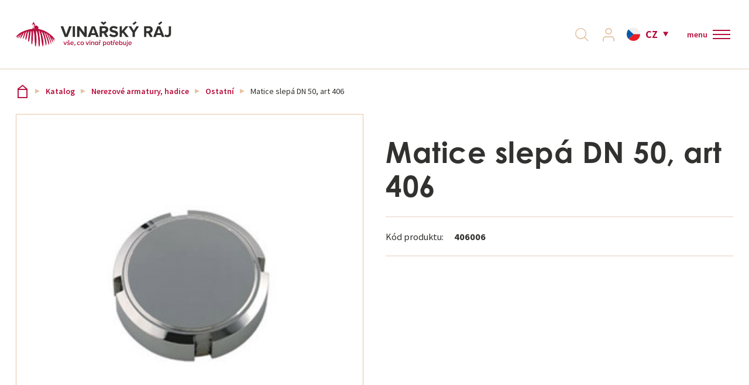

--- FILE ---
content_type: text/html; charset=utf-8
request_url: https://www.google.com/recaptcha/api2/anchor?ar=1&k=6LfKUzUbAAAAACQeBm7kb4E2YcFM7mXleoiJ_-ft&co=aHR0cHM6Ly93d3cudmluYXJza3lyYWouY3o6NDQz&hl=en&v=PoyoqOPhxBO7pBk68S4YbpHZ&size=invisible&anchor-ms=20000&execute-ms=30000&cb=52qvgmwx2xec
body_size: 49362
content:
<!DOCTYPE HTML><html dir="ltr" lang="en"><head><meta http-equiv="Content-Type" content="text/html; charset=UTF-8">
<meta http-equiv="X-UA-Compatible" content="IE=edge">
<title>reCAPTCHA</title>
<style type="text/css">
/* cyrillic-ext */
@font-face {
  font-family: 'Roboto';
  font-style: normal;
  font-weight: 400;
  font-stretch: 100%;
  src: url(//fonts.gstatic.com/s/roboto/v48/KFO7CnqEu92Fr1ME7kSn66aGLdTylUAMa3GUBHMdazTgWw.woff2) format('woff2');
  unicode-range: U+0460-052F, U+1C80-1C8A, U+20B4, U+2DE0-2DFF, U+A640-A69F, U+FE2E-FE2F;
}
/* cyrillic */
@font-face {
  font-family: 'Roboto';
  font-style: normal;
  font-weight: 400;
  font-stretch: 100%;
  src: url(//fonts.gstatic.com/s/roboto/v48/KFO7CnqEu92Fr1ME7kSn66aGLdTylUAMa3iUBHMdazTgWw.woff2) format('woff2');
  unicode-range: U+0301, U+0400-045F, U+0490-0491, U+04B0-04B1, U+2116;
}
/* greek-ext */
@font-face {
  font-family: 'Roboto';
  font-style: normal;
  font-weight: 400;
  font-stretch: 100%;
  src: url(//fonts.gstatic.com/s/roboto/v48/KFO7CnqEu92Fr1ME7kSn66aGLdTylUAMa3CUBHMdazTgWw.woff2) format('woff2');
  unicode-range: U+1F00-1FFF;
}
/* greek */
@font-face {
  font-family: 'Roboto';
  font-style: normal;
  font-weight: 400;
  font-stretch: 100%;
  src: url(//fonts.gstatic.com/s/roboto/v48/KFO7CnqEu92Fr1ME7kSn66aGLdTylUAMa3-UBHMdazTgWw.woff2) format('woff2');
  unicode-range: U+0370-0377, U+037A-037F, U+0384-038A, U+038C, U+038E-03A1, U+03A3-03FF;
}
/* math */
@font-face {
  font-family: 'Roboto';
  font-style: normal;
  font-weight: 400;
  font-stretch: 100%;
  src: url(//fonts.gstatic.com/s/roboto/v48/KFO7CnqEu92Fr1ME7kSn66aGLdTylUAMawCUBHMdazTgWw.woff2) format('woff2');
  unicode-range: U+0302-0303, U+0305, U+0307-0308, U+0310, U+0312, U+0315, U+031A, U+0326-0327, U+032C, U+032F-0330, U+0332-0333, U+0338, U+033A, U+0346, U+034D, U+0391-03A1, U+03A3-03A9, U+03B1-03C9, U+03D1, U+03D5-03D6, U+03F0-03F1, U+03F4-03F5, U+2016-2017, U+2034-2038, U+203C, U+2040, U+2043, U+2047, U+2050, U+2057, U+205F, U+2070-2071, U+2074-208E, U+2090-209C, U+20D0-20DC, U+20E1, U+20E5-20EF, U+2100-2112, U+2114-2115, U+2117-2121, U+2123-214F, U+2190, U+2192, U+2194-21AE, U+21B0-21E5, U+21F1-21F2, U+21F4-2211, U+2213-2214, U+2216-22FF, U+2308-230B, U+2310, U+2319, U+231C-2321, U+2336-237A, U+237C, U+2395, U+239B-23B7, U+23D0, U+23DC-23E1, U+2474-2475, U+25AF, U+25B3, U+25B7, U+25BD, U+25C1, U+25CA, U+25CC, U+25FB, U+266D-266F, U+27C0-27FF, U+2900-2AFF, U+2B0E-2B11, U+2B30-2B4C, U+2BFE, U+3030, U+FF5B, U+FF5D, U+1D400-1D7FF, U+1EE00-1EEFF;
}
/* symbols */
@font-face {
  font-family: 'Roboto';
  font-style: normal;
  font-weight: 400;
  font-stretch: 100%;
  src: url(//fonts.gstatic.com/s/roboto/v48/KFO7CnqEu92Fr1ME7kSn66aGLdTylUAMaxKUBHMdazTgWw.woff2) format('woff2');
  unicode-range: U+0001-000C, U+000E-001F, U+007F-009F, U+20DD-20E0, U+20E2-20E4, U+2150-218F, U+2190, U+2192, U+2194-2199, U+21AF, U+21E6-21F0, U+21F3, U+2218-2219, U+2299, U+22C4-22C6, U+2300-243F, U+2440-244A, U+2460-24FF, U+25A0-27BF, U+2800-28FF, U+2921-2922, U+2981, U+29BF, U+29EB, U+2B00-2BFF, U+4DC0-4DFF, U+FFF9-FFFB, U+10140-1018E, U+10190-1019C, U+101A0, U+101D0-101FD, U+102E0-102FB, U+10E60-10E7E, U+1D2C0-1D2D3, U+1D2E0-1D37F, U+1F000-1F0FF, U+1F100-1F1AD, U+1F1E6-1F1FF, U+1F30D-1F30F, U+1F315, U+1F31C, U+1F31E, U+1F320-1F32C, U+1F336, U+1F378, U+1F37D, U+1F382, U+1F393-1F39F, U+1F3A7-1F3A8, U+1F3AC-1F3AF, U+1F3C2, U+1F3C4-1F3C6, U+1F3CA-1F3CE, U+1F3D4-1F3E0, U+1F3ED, U+1F3F1-1F3F3, U+1F3F5-1F3F7, U+1F408, U+1F415, U+1F41F, U+1F426, U+1F43F, U+1F441-1F442, U+1F444, U+1F446-1F449, U+1F44C-1F44E, U+1F453, U+1F46A, U+1F47D, U+1F4A3, U+1F4B0, U+1F4B3, U+1F4B9, U+1F4BB, U+1F4BF, U+1F4C8-1F4CB, U+1F4D6, U+1F4DA, U+1F4DF, U+1F4E3-1F4E6, U+1F4EA-1F4ED, U+1F4F7, U+1F4F9-1F4FB, U+1F4FD-1F4FE, U+1F503, U+1F507-1F50B, U+1F50D, U+1F512-1F513, U+1F53E-1F54A, U+1F54F-1F5FA, U+1F610, U+1F650-1F67F, U+1F687, U+1F68D, U+1F691, U+1F694, U+1F698, U+1F6AD, U+1F6B2, U+1F6B9-1F6BA, U+1F6BC, U+1F6C6-1F6CF, U+1F6D3-1F6D7, U+1F6E0-1F6EA, U+1F6F0-1F6F3, U+1F6F7-1F6FC, U+1F700-1F7FF, U+1F800-1F80B, U+1F810-1F847, U+1F850-1F859, U+1F860-1F887, U+1F890-1F8AD, U+1F8B0-1F8BB, U+1F8C0-1F8C1, U+1F900-1F90B, U+1F93B, U+1F946, U+1F984, U+1F996, U+1F9E9, U+1FA00-1FA6F, U+1FA70-1FA7C, U+1FA80-1FA89, U+1FA8F-1FAC6, U+1FACE-1FADC, U+1FADF-1FAE9, U+1FAF0-1FAF8, U+1FB00-1FBFF;
}
/* vietnamese */
@font-face {
  font-family: 'Roboto';
  font-style: normal;
  font-weight: 400;
  font-stretch: 100%;
  src: url(//fonts.gstatic.com/s/roboto/v48/KFO7CnqEu92Fr1ME7kSn66aGLdTylUAMa3OUBHMdazTgWw.woff2) format('woff2');
  unicode-range: U+0102-0103, U+0110-0111, U+0128-0129, U+0168-0169, U+01A0-01A1, U+01AF-01B0, U+0300-0301, U+0303-0304, U+0308-0309, U+0323, U+0329, U+1EA0-1EF9, U+20AB;
}
/* latin-ext */
@font-face {
  font-family: 'Roboto';
  font-style: normal;
  font-weight: 400;
  font-stretch: 100%;
  src: url(//fonts.gstatic.com/s/roboto/v48/KFO7CnqEu92Fr1ME7kSn66aGLdTylUAMa3KUBHMdazTgWw.woff2) format('woff2');
  unicode-range: U+0100-02BA, U+02BD-02C5, U+02C7-02CC, U+02CE-02D7, U+02DD-02FF, U+0304, U+0308, U+0329, U+1D00-1DBF, U+1E00-1E9F, U+1EF2-1EFF, U+2020, U+20A0-20AB, U+20AD-20C0, U+2113, U+2C60-2C7F, U+A720-A7FF;
}
/* latin */
@font-face {
  font-family: 'Roboto';
  font-style: normal;
  font-weight: 400;
  font-stretch: 100%;
  src: url(//fonts.gstatic.com/s/roboto/v48/KFO7CnqEu92Fr1ME7kSn66aGLdTylUAMa3yUBHMdazQ.woff2) format('woff2');
  unicode-range: U+0000-00FF, U+0131, U+0152-0153, U+02BB-02BC, U+02C6, U+02DA, U+02DC, U+0304, U+0308, U+0329, U+2000-206F, U+20AC, U+2122, U+2191, U+2193, U+2212, U+2215, U+FEFF, U+FFFD;
}
/* cyrillic-ext */
@font-face {
  font-family: 'Roboto';
  font-style: normal;
  font-weight: 500;
  font-stretch: 100%;
  src: url(//fonts.gstatic.com/s/roboto/v48/KFO7CnqEu92Fr1ME7kSn66aGLdTylUAMa3GUBHMdazTgWw.woff2) format('woff2');
  unicode-range: U+0460-052F, U+1C80-1C8A, U+20B4, U+2DE0-2DFF, U+A640-A69F, U+FE2E-FE2F;
}
/* cyrillic */
@font-face {
  font-family: 'Roboto';
  font-style: normal;
  font-weight: 500;
  font-stretch: 100%;
  src: url(//fonts.gstatic.com/s/roboto/v48/KFO7CnqEu92Fr1ME7kSn66aGLdTylUAMa3iUBHMdazTgWw.woff2) format('woff2');
  unicode-range: U+0301, U+0400-045F, U+0490-0491, U+04B0-04B1, U+2116;
}
/* greek-ext */
@font-face {
  font-family: 'Roboto';
  font-style: normal;
  font-weight: 500;
  font-stretch: 100%;
  src: url(//fonts.gstatic.com/s/roboto/v48/KFO7CnqEu92Fr1ME7kSn66aGLdTylUAMa3CUBHMdazTgWw.woff2) format('woff2');
  unicode-range: U+1F00-1FFF;
}
/* greek */
@font-face {
  font-family: 'Roboto';
  font-style: normal;
  font-weight: 500;
  font-stretch: 100%;
  src: url(//fonts.gstatic.com/s/roboto/v48/KFO7CnqEu92Fr1ME7kSn66aGLdTylUAMa3-UBHMdazTgWw.woff2) format('woff2');
  unicode-range: U+0370-0377, U+037A-037F, U+0384-038A, U+038C, U+038E-03A1, U+03A3-03FF;
}
/* math */
@font-face {
  font-family: 'Roboto';
  font-style: normal;
  font-weight: 500;
  font-stretch: 100%;
  src: url(//fonts.gstatic.com/s/roboto/v48/KFO7CnqEu92Fr1ME7kSn66aGLdTylUAMawCUBHMdazTgWw.woff2) format('woff2');
  unicode-range: U+0302-0303, U+0305, U+0307-0308, U+0310, U+0312, U+0315, U+031A, U+0326-0327, U+032C, U+032F-0330, U+0332-0333, U+0338, U+033A, U+0346, U+034D, U+0391-03A1, U+03A3-03A9, U+03B1-03C9, U+03D1, U+03D5-03D6, U+03F0-03F1, U+03F4-03F5, U+2016-2017, U+2034-2038, U+203C, U+2040, U+2043, U+2047, U+2050, U+2057, U+205F, U+2070-2071, U+2074-208E, U+2090-209C, U+20D0-20DC, U+20E1, U+20E5-20EF, U+2100-2112, U+2114-2115, U+2117-2121, U+2123-214F, U+2190, U+2192, U+2194-21AE, U+21B0-21E5, U+21F1-21F2, U+21F4-2211, U+2213-2214, U+2216-22FF, U+2308-230B, U+2310, U+2319, U+231C-2321, U+2336-237A, U+237C, U+2395, U+239B-23B7, U+23D0, U+23DC-23E1, U+2474-2475, U+25AF, U+25B3, U+25B7, U+25BD, U+25C1, U+25CA, U+25CC, U+25FB, U+266D-266F, U+27C0-27FF, U+2900-2AFF, U+2B0E-2B11, U+2B30-2B4C, U+2BFE, U+3030, U+FF5B, U+FF5D, U+1D400-1D7FF, U+1EE00-1EEFF;
}
/* symbols */
@font-face {
  font-family: 'Roboto';
  font-style: normal;
  font-weight: 500;
  font-stretch: 100%;
  src: url(//fonts.gstatic.com/s/roboto/v48/KFO7CnqEu92Fr1ME7kSn66aGLdTylUAMaxKUBHMdazTgWw.woff2) format('woff2');
  unicode-range: U+0001-000C, U+000E-001F, U+007F-009F, U+20DD-20E0, U+20E2-20E4, U+2150-218F, U+2190, U+2192, U+2194-2199, U+21AF, U+21E6-21F0, U+21F3, U+2218-2219, U+2299, U+22C4-22C6, U+2300-243F, U+2440-244A, U+2460-24FF, U+25A0-27BF, U+2800-28FF, U+2921-2922, U+2981, U+29BF, U+29EB, U+2B00-2BFF, U+4DC0-4DFF, U+FFF9-FFFB, U+10140-1018E, U+10190-1019C, U+101A0, U+101D0-101FD, U+102E0-102FB, U+10E60-10E7E, U+1D2C0-1D2D3, U+1D2E0-1D37F, U+1F000-1F0FF, U+1F100-1F1AD, U+1F1E6-1F1FF, U+1F30D-1F30F, U+1F315, U+1F31C, U+1F31E, U+1F320-1F32C, U+1F336, U+1F378, U+1F37D, U+1F382, U+1F393-1F39F, U+1F3A7-1F3A8, U+1F3AC-1F3AF, U+1F3C2, U+1F3C4-1F3C6, U+1F3CA-1F3CE, U+1F3D4-1F3E0, U+1F3ED, U+1F3F1-1F3F3, U+1F3F5-1F3F7, U+1F408, U+1F415, U+1F41F, U+1F426, U+1F43F, U+1F441-1F442, U+1F444, U+1F446-1F449, U+1F44C-1F44E, U+1F453, U+1F46A, U+1F47D, U+1F4A3, U+1F4B0, U+1F4B3, U+1F4B9, U+1F4BB, U+1F4BF, U+1F4C8-1F4CB, U+1F4D6, U+1F4DA, U+1F4DF, U+1F4E3-1F4E6, U+1F4EA-1F4ED, U+1F4F7, U+1F4F9-1F4FB, U+1F4FD-1F4FE, U+1F503, U+1F507-1F50B, U+1F50D, U+1F512-1F513, U+1F53E-1F54A, U+1F54F-1F5FA, U+1F610, U+1F650-1F67F, U+1F687, U+1F68D, U+1F691, U+1F694, U+1F698, U+1F6AD, U+1F6B2, U+1F6B9-1F6BA, U+1F6BC, U+1F6C6-1F6CF, U+1F6D3-1F6D7, U+1F6E0-1F6EA, U+1F6F0-1F6F3, U+1F6F7-1F6FC, U+1F700-1F7FF, U+1F800-1F80B, U+1F810-1F847, U+1F850-1F859, U+1F860-1F887, U+1F890-1F8AD, U+1F8B0-1F8BB, U+1F8C0-1F8C1, U+1F900-1F90B, U+1F93B, U+1F946, U+1F984, U+1F996, U+1F9E9, U+1FA00-1FA6F, U+1FA70-1FA7C, U+1FA80-1FA89, U+1FA8F-1FAC6, U+1FACE-1FADC, U+1FADF-1FAE9, U+1FAF0-1FAF8, U+1FB00-1FBFF;
}
/* vietnamese */
@font-face {
  font-family: 'Roboto';
  font-style: normal;
  font-weight: 500;
  font-stretch: 100%;
  src: url(//fonts.gstatic.com/s/roboto/v48/KFO7CnqEu92Fr1ME7kSn66aGLdTylUAMa3OUBHMdazTgWw.woff2) format('woff2');
  unicode-range: U+0102-0103, U+0110-0111, U+0128-0129, U+0168-0169, U+01A0-01A1, U+01AF-01B0, U+0300-0301, U+0303-0304, U+0308-0309, U+0323, U+0329, U+1EA0-1EF9, U+20AB;
}
/* latin-ext */
@font-face {
  font-family: 'Roboto';
  font-style: normal;
  font-weight: 500;
  font-stretch: 100%;
  src: url(//fonts.gstatic.com/s/roboto/v48/KFO7CnqEu92Fr1ME7kSn66aGLdTylUAMa3KUBHMdazTgWw.woff2) format('woff2');
  unicode-range: U+0100-02BA, U+02BD-02C5, U+02C7-02CC, U+02CE-02D7, U+02DD-02FF, U+0304, U+0308, U+0329, U+1D00-1DBF, U+1E00-1E9F, U+1EF2-1EFF, U+2020, U+20A0-20AB, U+20AD-20C0, U+2113, U+2C60-2C7F, U+A720-A7FF;
}
/* latin */
@font-face {
  font-family: 'Roboto';
  font-style: normal;
  font-weight: 500;
  font-stretch: 100%;
  src: url(//fonts.gstatic.com/s/roboto/v48/KFO7CnqEu92Fr1ME7kSn66aGLdTylUAMa3yUBHMdazQ.woff2) format('woff2');
  unicode-range: U+0000-00FF, U+0131, U+0152-0153, U+02BB-02BC, U+02C6, U+02DA, U+02DC, U+0304, U+0308, U+0329, U+2000-206F, U+20AC, U+2122, U+2191, U+2193, U+2212, U+2215, U+FEFF, U+FFFD;
}
/* cyrillic-ext */
@font-face {
  font-family: 'Roboto';
  font-style: normal;
  font-weight: 900;
  font-stretch: 100%;
  src: url(//fonts.gstatic.com/s/roboto/v48/KFO7CnqEu92Fr1ME7kSn66aGLdTylUAMa3GUBHMdazTgWw.woff2) format('woff2');
  unicode-range: U+0460-052F, U+1C80-1C8A, U+20B4, U+2DE0-2DFF, U+A640-A69F, U+FE2E-FE2F;
}
/* cyrillic */
@font-face {
  font-family: 'Roboto';
  font-style: normal;
  font-weight: 900;
  font-stretch: 100%;
  src: url(//fonts.gstatic.com/s/roboto/v48/KFO7CnqEu92Fr1ME7kSn66aGLdTylUAMa3iUBHMdazTgWw.woff2) format('woff2');
  unicode-range: U+0301, U+0400-045F, U+0490-0491, U+04B0-04B1, U+2116;
}
/* greek-ext */
@font-face {
  font-family: 'Roboto';
  font-style: normal;
  font-weight: 900;
  font-stretch: 100%;
  src: url(//fonts.gstatic.com/s/roboto/v48/KFO7CnqEu92Fr1ME7kSn66aGLdTylUAMa3CUBHMdazTgWw.woff2) format('woff2');
  unicode-range: U+1F00-1FFF;
}
/* greek */
@font-face {
  font-family: 'Roboto';
  font-style: normal;
  font-weight: 900;
  font-stretch: 100%;
  src: url(//fonts.gstatic.com/s/roboto/v48/KFO7CnqEu92Fr1ME7kSn66aGLdTylUAMa3-UBHMdazTgWw.woff2) format('woff2');
  unicode-range: U+0370-0377, U+037A-037F, U+0384-038A, U+038C, U+038E-03A1, U+03A3-03FF;
}
/* math */
@font-face {
  font-family: 'Roboto';
  font-style: normal;
  font-weight: 900;
  font-stretch: 100%;
  src: url(//fonts.gstatic.com/s/roboto/v48/KFO7CnqEu92Fr1ME7kSn66aGLdTylUAMawCUBHMdazTgWw.woff2) format('woff2');
  unicode-range: U+0302-0303, U+0305, U+0307-0308, U+0310, U+0312, U+0315, U+031A, U+0326-0327, U+032C, U+032F-0330, U+0332-0333, U+0338, U+033A, U+0346, U+034D, U+0391-03A1, U+03A3-03A9, U+03B1-03C9, U+03D1, U+03D5-03D6, U+03F0-03F1, U+03F4-03F5, U+2016-2017, U+2034-2038, U+203C, U+2040, U+2043, U+2047, U+2050, U+2057, U+205F, U+2070-2071, U+2074-208E, U+2090-209C, U+20D0-20DC, U+20E1, U+20E5-20EF, U+2100-2112, U+2114-2115, U+2117-2121, U+2123-214F, U+2190, U+2192, U+2194-21AE, U+21B0-21E5, U+21F1-21F2, U+21F4-2211, U+2213-2214, U+2216-22FF, U+2308-230B, U+2310, U+2319, U+231C-2321, U+2336-237A, U+237C, U+2395, U+239B-23B7, U+23D0, U+23DC-23E1, U+2474-2475, U+25AF, U+25B3, U+25B7, U+25BD, U+25C1, U+25CA, U+25CC, U+25FB, U+266D-266F, U+27C0-27FF, U+2900-2AFF, U+2B0E-2B11, U+2B30-2B4C, U+2BFE, U+3030, U+FF5B, U+FF5D, U+1D400-1D7FF, U+1EE00-1EEFF;
}
/* symbols */
@font-face {
  font-family: 'Roboto';
  font-style: normal;
  font-weight: 900;
  font-stretch: 100%;
  src: url(//fonts.gstatic.com/s/roboto/v48/KFO7CnqEu92Fr1ME7kSn66aGLdTylUAMaxKUBHMdazTgWw.woff2) format('woff2');
  unicode-range: U+0001-000C, U+000E-001F, U+007F-009F, U+20DD-20E0, U+20E2-20E4, U+2150-218F, U+2190, U+2192, U+2194-2199, U+21AF, U+21E6-21F0, U+21F3, U+2218-2219, U+2299, U+22C4-22C6, U+2300-243F, U+2440-244A, U+2460-24FF, U+25A0-27BF, U+2800-28FF, U+2921-2922, U+2981, U+29BF, U+29EB, U+2B00-2BFF, U+4DC0-4DFF, U+FFF9-FFFB, U+10140-1018E, U+10190-1019C, U+101A0, U+101D0-101FD, U+102E0-102FB, U+10E60-10E7E, U+1D2C0-1D2D3, U+1D2E0-1D37F, U+1F000-1F0FF, U+1F100-1F1AD, U+1F1E6-1F1FF, U+1F30D-1F30F, U+1F315, U+1F31C, U+1F31E, U+1F320-1F32C, U+1F336, U+1F378, U+1F37D, U+1F382, U+1F393-1F39F, U+1F3A7-1F3A8, U+1F3AC-1F3AF, U+1F3C2, U+1F3C4-1F3C6, U+1F3CA-1F3CE, U+1F3D4-1F3E0, U+1F3ED, U+1F3F1-1F3F3, U+1F3F5-1F3F7, U+1F408, U+1F415, U+1F41F, U+1F426, U+1F43F, U+1F441-1F442, U+1F444, U+1F446-1F449, U+1F44C-1F44E, U+1F453, U+1F46A, U+1F47D, U+1F4A3, U+1F4B0, U+1F4B3, U+1F4B9, U+1F4BB, U+1F4BF, U+1F4C8-1F4CB, U+1F4D6, U+1F4DA, U+1F4DF, U+1F4E3-1F4E6, U+1F4EA-1F4ED, U+1F4F7, U+1F4F9-1F4FB, U+1F4FD-1F4FE, U+1F503, U+1F507-1F50B, U+1F50D, U+1F512-1F513, U+1F53E-1F54A, U+1F54F-1F5FA, U+1F610, U+1F650-1F67F, U+1F687, U+1F68D, U+1F691, U+1F694, U+1F698, U+1F6AD, U+1F6B2, U+1F6B9-1F6BA, U+1F6BC, U+1F6C6-1F6CF, U+1F6D3-1F6D7, U+1F6E0-1F6EA, U+1F6F0-1F6F3, U+1F6F7-1F6FC, U+1F700-1F7FF, U+1F800-1F80B, U+1F810-1F847, U+1F850-1F859, U+1F860-1F887, U+1F890-1F8AD, U+1F8B0-1F8BB, U+1F8C0-1F8C1, U+1F900-1F90B, U+1F93B, U+1F946, U+1F984, U+1F996, U+1F9E9, U+1FA00-1FA6F, U+1FA70-1FA7C, U+1FA80-1FA89, U+1FA8F-1FAC6, U+1FACE-1FADC, U+1FADF-1FAE9, U+1FAF0-1FAF8, U+1FB00-1FBFF;
}
/* vietnamese */
@font-face {
  font-family: 'Roboto';
  font-style: normal;
  font-weight: 900;
  font-stretch: 100%;
  src: url(//fonts.gstatic.com/s/roboto/v48/KFO7CnqEu92Fr1ME7kSn66aGLdTylUAMa3OUBHMdazTgWw.woff2) format('woff2');
  unicode-range: U+0102-0103, U+0110-0111, U+0128-0129, U+0168-0169, U+01A0-01A1, U+01AF-01B0, U+0300-0301, U+0303-0304, U+0308-0309, U+0323, U+0329, U+1EA0-1EF9, U+20AB;
}
/* latin-ext */
@font-face {
  font-family: 'Roboto';
  font-style: normal;
  font-weight: 900;
  font-stretch: 100%;
  src: url(//fonts.gstatic.com/s/roboto/v48/KFO7CnqEu92Fr1ME7kSn66aGLdTylUAMa3KUBHMdazTgWw.woff2) format('woff2');
  unicode-range: U+0100-02BA, U+02BD-02C5, U+02C7-02CC, U+02CE-02D7, U+02DD-02FF, U+0304, U+0308, U+0329, U+1D00-1DBF, U+1E00-1E9F, U+1EF2-1EFF, U+2020, U+20A0-20AB, U+20AD-20C0, U+2113, U+2C60-2C7F, U+A720-A7FF;
}
/* latin */
@font-face {
  font-family: 'Roboto';
  font-style: normal;
  font-weight: 900;
  font-stretch: 100%;
  src: url(//fonts.gstatic.com/s/roboto/v48/KFO7CnqEu92Fr1ME7kSn66aGLdTylUAMa3yUBHMdazQ.woff2) format('woff2');
  unicode-range: U+0000-00FF, U+0131, U+0152-0153, U+02BB-02BC, U+02C6, U+02DA, U+02DC, U+0304, U+0308, U+0329, U+2000-206F, U+20AC, U+2122, U+2191, U+2193, U+2212, U+2215, U+FEFF, U+FFFD;
}

</style>
<link rel="stylesheet" type="text/css" href="https://www.gstatic.com/recaptcha/releases/PoyoqOPhxBO7pBk68S4YbpHZ/styles__ltr.css">
<script nonce="9grdigLwHSh70R-0D6C29A" type="text/javascript">window['__recaptcha_api'] = 'https://www.google.com/recaptcha/api2/';</script>
<script type="text/javascript" src="https://www.gstatic.com/recaptcha/releases/PoyoqOPhxBO7pBk68S4YbpHZ/recaptcha__en.js" nonce="9grdigLwHSh70R-0D6C29A">
      
    </script></head>
<body><div id="rc-anchor-alert" class="rc-anchor-alert"></div>
<input type="hidden" id="recaptcha-token" value="[base64]">
<script type="text/javascript" nonce="9grdigLwHSh70R-0D6C29A">
      recaptcha.anchor.Main.init("[\x22ainput\x22,[\x22bgdata\x22,\x22\x22,\[base64]/[base64]/[base64]/[base64]/[base64]/[base64]/KGcoTywyNTMsTy5PKSxVRyhPLEMpKTpnKE8sMjUzLEMpLE8pKSxsKSksTykpfSxieT1mdW5jdGlvbihDLE8sdSxsKXtmb3IobD0odT1SKEMpLDApO08+MDtPLS0pbD1sPDw4fFooQyk7ZyhDLHUsbCl9LFVHPWZ1bmN0aW9uKEMsTyl7Qy5pLmxlbmd0aD4xMDQ/[base64]/[base64]/[base64]/[base64]/[base64]/[base64]/[base64]\\u003d\x22,\[base64]\x22,\x22w75hwqfDlsOaS8OXw5rDi8OiYMOvaMOKY8KwwrvDlnDDrDspWh8RwoXCl8K/[base64]/wp/CuRTDpD7CusOoeUNowrQNwpZVXcKsegjCssOOw77CvQHCp0pKw5nDjknDqw7CgRVHwpvDr8Oowqs8w6kFXsKIKGrCiMKAAMOhwpjDgwkQwqHDsMKBAQw2RMOhNVwNQMOJT3XDl8Kpw7HDrGtFJQoOw77CusOZw4RiwrPDnlrCohJ/w7zCgBlQwrgvXCUlUW/Ck8K/w63Cv8Kuw7IIHDHCpwBQwolhNMKhc8K1wrTCkBQFUhDCi27DiGcJw6kVw7PDqCtDcntRCcKgw4pMw754wrIYw4nDlyDCrQDChsKKwq/Dhzg/ZsKqwrvDjxkSRsO7w47DosK9w6vDom7CgVNUZ8O1FcKnAMKxw4fDn8KhJRl4wobCjMO/[base64]/CiGJdQHrDhQbDvMK2D8KJfxIRw6A5cR/Cj1Buwr8Kw7nDp8KKJVLCvUPCn8OcY8K6V8OFw50fWMOQCsKBUGHDjwFjA8O0wozCnQgew6PDrMOUc8KdeMKuGV15w5Few419w5M1cCEraFPChC3CpMOcOhstw7rCicOCwoXCtjIJw6sZwofDkiLDpyZRwonCh8O7JMOMFsKOw6pMJ8K5wq8jwr/[base64]/w5DCnzI6YMKvwp9mMRrDtcK/[base64]/CqsKPLiTDusOew5cpBcKkw7nDs8K1w5VZCRfCosKeDRIRdw7DkMOjwojCksKuZmQrasOlAcOXwoEvwrodYlHDhcOpwp0qwqjCm3vDnjnDvcOLZsKveDsVW8ODw4RRwrTDgRbDs8OEeMO7ew/DjMK+XMKww48AcjocEGZoXMOAb3rDrcOrd8Kpwr3DlsOmMMKHwqRGwofDm8Klw4A6w4wgIsO0MBxaw69aHMOQw6ZWw54WwrXDj8KywqbCvQ3ClsKEesKbFFkqck5da8OKA8OBw4lBworDg8Kkwr3CocKow6/Cs017ZEgUOiNuaSNIw77Ct8KrJMOvdxLClEvDhsO9wrHDliXDkcKawqdMJBrDrSRpwqJ+LMOUw7Quwo1LC0rDjsOdBMOZwrBtSBEnw6TCg8OlPzbCvMOUw7HDp1bDjsKHKlQ/wohiw4I3R8OMwoF7RHPCkjBGw5s5GcO0Q3zClS3CihzCq2BoKcKcEMKDW8OFKsO+a8O3w7AhDF1NEyXCi8O+QjTDlsKjw7XDlTvCuMOJw4NTVQXDgU7CtX1vwqccVsKyQ8Oqwo9seVw/Z8OowoFSCcKcXwfDiQ/[base64]/DvxPChcK0w6LDt8KzbsK4WXpMfSnDosK9AxLCpXMqwp3CslIIw5YfNXFKfhd+wpDCpMKuISsqwrHCsXpIw74DwoHCqMO7WS/DjcKewr3CjmLDvRpCw6/[base64]/DqcKRJgvCkMOCWsKvwqZewoLCr8Ocw5/[base64]/Dr2PCmsOoIBvDi8Odw7UKVirCo0fDrV7DmHfCnnYJw6zDk3tCcTkaQMKMSxsvAyfCi8KuUnkKYMOKF8Onwq0Nw6RNEsKrPHUSwoPCsMKtdTrDrcKTf8Ovw5FCwrUDQSVFwqbCsw/Dmj1Tw6plw4QWBMOaw4BCSBPCvsKWP3AIw6DCq8OYw5fDosKzwrHDtATChjDCh1HDoTfDi8K1XGbCkVo2QsKbw4ZywrLCvUbDj8OqFmvDpl3DhcO8RcObFsKuwq/CtgcAw4s6wpceMsKMwrpEwrDDmUXDl8KyN0LDpxokRcONC3bDrAk/XGFcWcK/wpvCpsO6w4FYHVvDmMKKXThsw5UwCB7Dry3CjsKdasOrXcOzYMOlw6vCmSTDilTCmcKkwrpbw5pQKcK+wrrChirDgG7Dk1PDpGnDpC3ChGLDsCE0enPCvSEJSQRHdcKBXyzCn8O9wr3DpcKkwrJhw7YRwqHDgWHChX11TMKVGiYoUi/Cq8O7TzPDncONwr/DiChABgDCtsOqwo5ILsOYw4M5wpkkKcOGaUsAb8Ozw6ZJcH9jwpE1bMOswpstwoN9UcOLaBXDn8O6w6Yfw4XDisOKF8K0wqlJS8KuZFnDvSDCikbCmkNFw4wYAzl7ECTDsgIDH8OzwpRhw5vCoMOdwq/CkUUbMMOMRcOgRHBzBcOxwpwAwq3CqjpDwrErw5MfwpnCnT0NJhd+EsKjwoLDqxjCkMKzwrLCugPChX3DpEU8wpfDowFEwqHDoGQeK8ORJ08iFMKfR8KSJjLDrsOGHMOlw4nDp8K+IU1GwoBKMBxew5gGw5fCo8OiwoDDly7DmcKcw5N6dcO/dkPCksOpc1R8wr3ChFPCpcK3AcOZWVh5HDjDvcOPw5vDl3TCoC/DlsOHwr07JsO2wo/CjDrClTA3w5FxF8Kxw7jCvcKzw6PCocOiPg/[base64]/DjsKSw7LDijV/[base64]/[base64]/OcOEwpbCmwbCrcKnwqUFXMKwI11YwonCuMOXw7XCqCzDjj5Qw5bDnH8Fw7sAw4rCgcOnKS3CgcOZwph6wrPCmUMrdjjCsGfDm8KDw7vCo8K7PMKQw75CR8Ogw5bCsMKvXTfDlXvCi0Bswq/DpgrCv8KBBA5BJmTCssOlX8KgVh3CgTLCjMOywoctwovCsBXDtE5Qw7fDhk3DoSrDjMOrdMKNwoLDumQMAEHDqHA5KcOVZMOGe0QmK0vDl2ExaFDCoTkAw4IowobChMO1acO4wpHCqsOBwpjCnkhqMcKGV2/Cjy4Ow4HCvcKUW1EhP8KjwpYzw7QoICPDrsKWVMK/YxnCoV7DmMK+w4ZHG1wLfA5kw7V0woZQw4LDhcKBwp/[base64]/DnMOUU8OqDW4Lw6TDl8Knw6EhG8OQwp9AF8K1w6pPd8K2w6waTMK1TW4rwrRHw4fCvcKTwqfCmcKSdcOhwoDDh3sGw6PClV7CosKUd8KfMMObw5U5KcK4IsKgwqw0UMOAw4jDsMKue2IxwqhPD8OUwq5iw5J7wpHDih7Cn3jCkcKSwrHCp8KCwpTChH/CqcKZw6vDrcOQasO5ekUDPn9YNEfDugAmw6vDvnPCp8OUJTkDasK+cQrDoEbDjWfDrsOdNcKEfxPCtsKwfg/CocOdJ8OJWkbCrHjDhFvCs05AXcOkwrBcw77DhcK/[base64]/[base64]/[base64]/[base64]/Z8OvCsK3w7JawqgFwpTDmsORw6fCpA0hSG7CrcKVw7gtw7cAJSLDtkbDtsKKORbDmMKxwqnCjMKAwqzDhx4Ff3k9w4YEwrTDksKpw5ZWFsOZwp/DoDx0woTCjG3DtyLCjcKIw5cswr00YmhtwrNnBcKiwqUvY33CpRfCoXFmw6RpwrJIFmfDkhjDqsKzwp9lLcOfwqnCocOkcHomw4xjc0YawosxBMKnwqNjwqZXw6h0T8KIMMK2w6RgUjZDIV/[base64]/ZAN3ChjDrsOjw6XDh8KHwrR5YcO+XEdYwrzDtyRgw6nDrsO8FwDCvsKewosFBn/CgR5zw5gTwoLDnHo/[base64]/DsRhvw5dBw6ArWjrCnMKww6HCuMKAw7xjOsKsw7XDoF/DhMK+RQENwpnDvVo/AsOvw4Yjw6IwecKLelZCExd+wodkw5jCuiwowo3CssK1KTzDjcK8w4DCo8Oaw4TDpMOow5dOwpYCw5vDpiMCwpvDowxAw7rDm8KzwoJbw6vCt1obwozCnUfCsMKqw5VWw6ooe8KoCHZ7w4HDp0jCrSjDgXHDiQ3CvMKNdQBowogEw5/[base64]/[base64]/wrYFw5XDlWNANMK+BsKOPsK4QAJGTcKwcMODw5JsWQPCkV/ClMKadVJEOQkSwoEYLMK/w7l7wpzCsmdYw7TDsSPDuMOJw5jDnQHCljHDjR4vworDjm81asOFC2TCpATDtMKsw6QzOSVyw7BMeMKQQsOON3wVaALDhX/[base64]/[base64]/NMOUJ3VsEWjDiwtdFzsTw4UeZknDhAE8AxzCgwF0wplwwqpYGcOsYcKQwq/DqMOoW8Kdw48lCAJAZsKNwpfDrcOsw6Jhw6Uvw57DjMOtRsOowrRSU8K4wo4qw5/Ch8KFw7hsDMKUK8OWZcOEw5hRw7hKw5JCw7TCpQA5w4vCjcKow59aJ8KSAT3Ch8KiUSvDlx7CjsO7w4XDonYNw7TDhMKAR8KuY8Oawqw/RGVcwqnDnMOqwr0dQGHDt8KnwpbCtl03w4/[base64]/ChDvDqMK1w7sNOcK8woBhacKpM8OLw4ARw6PDusKLRifCrcKNw6vDi8O6wpHCusKifTcAw5gMRm/DvMKYwqPCqMOxw6bCosOrwoTCoQLCn2RUwpHDosKGHQQFUBjDjC9qwpPCkMKTwqDDr3DCosK+w5Vvw4/DlMKmw55OYMOLwofCvSfDpjbDkUFhcQnCiXY8cyADwpBtbcK0WzofXwvDlsOiw6BXw6V8w7TDgATDrkDDg8K7wpzClcKWwog1IMOjU8OVCU97DsKew4/Cr2hEbEfCj8KpZUTDucOWwqU/[base64]/UsKuBSx3J1HCpTgwXBXCtcKBwqnCnV7DqlnDmcOTwpzCiRvDmDrCgsOVCMK4EMKDwpzDrcOKI8KWaMO8w6vCmSHCr2TCmR0Uw6/CkcOWAyF3wonDojVdw6Ayw6tDwqtQFXM9wocww4NPcQFKe2PCmWnDo8OiZjdNwoMvRQXCni08csKJMsOEw5HCigPCkMKywojCgcOdcMOEZT/DmAdtw7bDnmHCosODw409w5fDucKhEgLDrggew5bDsixEcBPDsMOKwp8Mw4/DuAlCZsK3w4xzwrnDvMK+w6PDnVMjw6XCiMKewo1bwrtwAsOJwrXCi8KHP8OfNsKNwq7Cv8KWw5dew5bCscKDw41uVcKHfcOhB8Osw5jCpHzCtMO/JH/DknzCknxKwofCnsKEBsO6w48TwogvGnYowooFJ8K3w6I2MU4Hwp4ewrnDomLDisKZSXoEw7TDtDw3IMKzwqrCsMObw6fCoiHDgcOCYD5Fw6rDoGZjFMOMwqh4wpfClcOOw6tBw7NPwp7DskwSS2jCkcOCIlBow5XCpMKrAj9/wrXDrFHCjwIzbB7Cty4FOAjCk0bChjhYIW3Cl8K/w7HCkQ/ChFINBMOLw7URI8OhwqNww7bCpcOYCi9cwoXCrVrCojHDhHPDjTQkUsKPNcOLwrA/[base64]/G8KpPMO7T8KGYEdWwoATUsOZKELDuXjDn1HCg8OTTjDCqAPCssOUwqvCmhnCocO6wqYYBnEpwqB8w4QCw5PCosKeS8KbJ8KeIQjCpMKiVMOeYBJWw5XDtcKzwrrCvsKvw5vDnMKgw4hqwpvCsMO9a8OuEMOKw5ARw7Adw5J7PS/DkMKXcMOmw6dLw7s3wptgdgFRwo1mw49FU8OKMmRGwqvDscOgwq/[base64]/U8KnC8K2wrRGw5t/ZRXCjHZDwp/CjcKVHWM9w54DwqssaMKTw7PCmFXDv8OCKcK/[base64]/[base64]/RsKlwqbDgcK9AcOMwpTDjcOBw6zCgzbClk1KXnrDncKkCXZLwr3DrcKMwpxHw7nDjMO/wqnCikBVUWYywq47woHCmEcnw5IlwpM0w6nDk8OacMKebsOFwpPCusKfw5rCo3lCwqfCpcO7Yi8dH8K+IALDmznDlSXChMKuccKww4DCnMKmYFXDoMKBw5gtPcKzw6vDkFTCmMKBGU/DvULCvADDsm/Dv8Omw5xXw6vCvhbCnVcHwpYNw4dwBcOZYcOcw55Xwr40wpvCjEjDr00aw6HCvQXCtFDDqhkpwrLDiMKIw5d3VQnDvzPCrsOiw48+wpHDncKLwojChWTCh8OVw7zDgsOfw6kaKi7Cr23DhEQFHXjDjR8Bw60dwpbCpkbCqR7Ck8K3wo/[base64]/[base64]/ChsOGb3peMihJwp4lwq0wTMOuw4k/wofDonl1wr/[base64]/[base64]/[base64]/[base64]/[base64]/[base64]/CoMOEcMOkwo3DjMKdQjXDu8KpLwXCo8KewrPCisOSwphpY8KSwrZrJQHCt3fCp23CvsKWZ8OpZcKadE5Aw7jDpQ1RwqXCkAJrX8Ouw4o6KUIKwqPCj8O8R8K1OjMVf2zDqcKHw5dnwp7DpkPCpWPCsg/DkWN2wpzDjsO0w4osPsOOw7rCq8KCw4EcdsKrwq3Ci8KmVMKIR8Odw7sDNBNbwpvDrXfDi8OUccO0w6wuw7V7MMO6csOAwpN5w6wuUkvDgCVpwo/CsiQMw7ckeCTCicKxwpPCvHvCiipofcOwf3/Cl8OMwqPDs8OjwpvDvwAHLcKew58wUhbCgsOWwoMJKQ0sw4XClMOeTsONw4dScQbCqMKZwqg7w7B9ScKDw4bDkcOzwr/DqcK5UX3DuyZjFUrCmHJSUC8aTsOSw4xhU8OzUcKNFsOmw70qccKdwphtPsKwYcKhXAUAw6/CpcOoaMK/FGJDYsO/T8ONwq7ChT8aeABGw49+wqnDksKgw6sIUcO0GsO+wrYuw7rCu8O6wqJUaMO9f8OHAFLCo8Kdw7EbwqxYNWhOc8K8wqNlw7EowptTRsKewpY0wpkaLcO7D8Ohw6NPwrLChSjDkcKdw53Ct8O3GhJifMKsOR/Ci8KYwph2woHCqsOlNMKrwqDCrcKQwr47AMOXw6oURyTCiWk6fcK3wo3DrcK2w447WCLDuj3DusKafV/[base64]/[base64]/[base64]/[base64]/CiSQZwo1Vwp9Lwr1TwqHCoH7Dj3DCmVdJw6TCucOTw57CikvCpsO/[base64]/CocKXSy4Nw4XCmD8CXiN9WhJudDRyw6rDrWNkL8OTScKSIR4ROMK4wqfDihRBcijDkFpqGSY2FyDCukvCiAnCiQLCnsK6BcKWRMK0EMO5MsOxTVI+GDNCVcKXOX0aw4vCscOqQ8KFwqt2w7o5w5/[base64]/NsOqwpt0CcKUwp/DksOic8KMVsKoPBTCtGJUw7Atw4/CqcKqRMKGw6HCqH57wpbChMKmwoxLbh/ClMO0UMOrwo3CjCjDrDsjwqJxwrkqw4hJHTfCsmsiwp7Cp8KgfsK8JzPChcKEwqRqw7TDiwQYwqh4LVXCnH/Ck2U/w4VDw69mw44GM0/[base64]/DjsKbwpLDscKSBSgfw4XDh8KEOnrCisOmwoDDk8OHw6zCo8Oxw5lPw7zCqsKCI8OIQcOEPQ3DsQ7CkcO6bXLCksOYwq/CsMOiK2FAaH4dw51zwpZzw59hwrBdUlPCpm7CiBXCv2MxCMOTOHs2wo8Lw4DDmzLDs8OnwqZ5TcK7VhPDvh/ChcKIdw/DnlvChEZvacO3SE8hR07DnsOcw4Aawo4+WcOuw4XDgmnDmMOcw6cvwqbCqnfDkgoxRhHCkxU2CsK6E8KWJcOKbsOAOMOGGmTDnMO7J8OQwofCj8K0YsOxwqR3HlzDoFPDjyDDj8Ofw6VycXzCkGjCkQR7wpNbw5VOw6dHd2xpwrEVH8ORw5FHwrJhQm/CmcOjwqzDncOtwqNBVUbDu08GB8OQGcOvw7MAw6nDssOxD8KCwpXDgWbCoifCom/Cqk7Dj8K/[base64]/DrMOJQsKzRE1TO3c/[base64]/CgsOgw6TCnV4zwovDqlfDj8Omw77Drmh0w65GLcOew7XCh10IwoLCt8OZwoZdwqbCvW7DlFzCqzPCksOgw5zCuQbDs8OXTMO2VzTDnsOBQsKzHVhWccOkR8Ogw7zDrcKaRMKpwqzDicKvf8Ofw7x4w4/[base64]/CicKafCIKQMODw5/CrcOIERI6w4DDkUTDh8KTw4fDksOKw7wlw7HCiD0kw6hzwrBlw4AhUgLCrMOfwolowqY9MxsRw60eP8KUw5HDkwYFIcKJCcOMLsKGw4zDv8OPK8KEdsKFw47CrQ7Dsn/Cn2LCgsOhwqnDtMKieG3CrQBwL8KawqDDhDNzRitCP2lqacOVwppzEUMNGFY/w5k4w75QwoUoCMOxw4YXA8KVwqo5wpLCncOYGGtSJSLChA9/[base64]/SXfCkR5QZcKhT8K6w4h7HjPCiMOIFyVQfwdOYztJOMKxOG/DsTXDq08Nwr7DiTJcw5xBwr/[base64]/DjinDsSnCq3rCtCxNfHccenx3w6DDiMOWwrFxdsOjY8OPw5rDj2vCo8Knw7MyEsOkQQxOw6kvwp8lNsO8O3Afw4ksM8KdYsKkcD3Chzl2XsK/cG3DsgsZPMKpYcK2wqNmBcKjWsK4fcKawp8/AlNMYjHCgnLCog3DrnNLBXHDncKMwo7CoMOAFDfDp2PCk8OHwq/[base64]/Dn8KNccOmYcKGw7bCnw7Dpn3DsEdJFgHDn8Ozwo/CjhzCgMOfwqxMw4vClhUww5nDuhYkR8K7e1/[base64]/[base64]/CpcKtwrcaScONwqc6woTDosKbw4cww5jCjD/[base64]/Dq8OZwoA1K1rCtMKEbxFywqwcwqMtw4PCpsKLSAxFwrnCpMK5w6sdTmfDpMOcw7jCoGszw6DDjsK2ATpuVsOuDsKrw6HDqTbDlMO8wqfCs8ORPsOcRcO/IMOLw5vCjmnDpkRiwrnClEpiKTtcwoQGUDA/wpDCqBXDscKyKMKMKMOOYsKQwpjDl8O6OcOUwq7Cq8O6XsODw4jDkMK9OTLDoxHDg0DCkDFreBASwofDozHCmsOkw6HCtsK1wqFgMcKFwpFMOQ5zwo95w6IBwrLDtmAwwrXDiA5URcKiw4/[base64]/Dg1HDlcO1w5YXH3jCsjNjwpY+HcOJTGFow6bCtMOFEMO0wp/CtVQEOsK4YSoobcKMASfCn8KoNG/[base64]/DmR4HCcOMwrpQwrNQw70Gw6XCoHoTSwbDk0nDpsOMasOUwrxcworDi8OlwpTDlMOzDkRkXizDilgmw43DiC8+IcOCFcKpw4vDhsO/wrrCh8K6wrcvYsOowr/CvsOMW8KDw4YKVMKgw6DCjcOsDsKbDCHCpx3DlMONwpJZdG8FVcKyw7jCmsK3wrxvw7p/wr0EwrNnwos6w6p7JMKELHY/wo/[base64]/[base64]/[base64]/CvTR/wpbCkjk5A8K+NsKFwqPDh2ptwqoyw6nCusKFwp7CmxU8wq13wrZYwrbDuT5cw7QXKTsJwrsYFcOYw63Dll0LwrsBJcOcwr/DnMOswozCold8SGE/[base64]/DkhrCmXpyJ3N2XcOswqDDqyJkX8OTw6N3wovDjMO4w45twpBeFcO5Z8KoGQLDtsK6w7x3LsKqw41lwoHDnDPDo8OoLTjCik4kSVHCv8OoQMKWw4ZBw7LDiMKAw7zCp8K7QMOBwppTwq3CoXPCncKXwobDisKfw7F0woRXOmtfwrp2MMOwFsKiwrw/w5HDosOfw5w8XCzCjcOkwpbCszrDm8O6AcOzwqTDk8OowpTDmsKvw7jDtjQVPFg8G8KuUhPDqiTDj3cUAkU8UcO8woHDnsKkIcK/w7cwC8KUN8K4wpgPwpcVRMKtw5YOwozCiF4rQmFDw6LCqGrDhMO3I1zDtcOzwpo7wqfDtF3DpUZiwpEnKsOIwrwDwqxlNTDCmsOyw4MLwpfCry/[base64]/DuMOPVlrCj3EqwrFSw5Y3fsO2agUVw5HCs8KQFsKiw5dhw69mSRsoUBHDkWIEBMOAZRTDhMOjY8KGS3xFL8KGIMKUw5jCghXDscOpw6MSw6dBZmZiw7DCiAAoQ8Ozwp0cwonCk8KwEkoXw6TDqjRtwp3DkDRRI17CmXDCpcOuZgFwwrXDvsK0w50Swq/DuUbCt2jDpVDDsnk1BTLCksOuw5dxLsKlMC9Ow78+w7MrwoDDlicRAsOvw6DDrsKVwr7Dn8KVOcOjNcOmDcOUa8K9ScK5w5jDlsOkQsKUPF1Bw43DtcKdPsKCGsOLfCfCsw7DoMOGw4nDlMOPDnFnw6zDqsKCw7tXw5/Cr8OYwqbDscKGCnfDhm/CgE3DpQHCpsOzaTPDmXkgA8Ocw75ObsKaXMKkwogXwpPDgwDDpD4kwrfCo8O4w4BUa8KQZGk7esO2RQHCsgbCncOEMytdXMKLWykiwqRMeFzDhlwTLF7Cj8OMwqIoYE7ChgnCqmLDqnU5w4Rzw7PDlMKAw4PCnsK/[base64]/CnsOFwqBGXMO/HGEWwovCij5XaMKzwq/CjlF7XDB4w67Dv8OeMsOIw4nCuRcmRcKbRg3Dp33Cknspw40BAMOwfMOWw6nCtTfDm2ceHMOqwqZPRcOXw53Dl8Kpwop2LV8two/Ci8OIbgZ1SCbCrzkBb8OkQMKCOgNuw6XDuF/DlMKnasOwA8KSE8OsZ8KuBMO4wrtmwrJkER/DlydHNWTDriDDoBAUwrk+Fg1+WzwcOgfCtsKIbcOfG8KGw5LDlAnCngvDjMOpwpbDgUJqw4/CisOkw5cYFcKidMO8wrnCmm/CixbChmwtSsKkM2bCvBAsKsKuw4ZBw6xUI8KcWB4Gwo/[base64]/DuAHDlBRUWFoKwpcTwobCmQw3TsOwDcOGw4tMXWsCwqsrbXbDnhzDtMOXw6XDr8ONwqsPw5FNw5VMaMO2wqY2wp7DocKDw5scw5DCiMKGRMOfWcOtHMOEJzApwpgZw6dzH8ODw5goQDjDpsO/HMKNYS7Cq8OmwpbDlArCosKxwrw5w4k7woAKwonCuScVccKlf2tXLMKZw6ZVMRkDwp3CqzfCrwJIw5rDtHPDsE7ClkJew5oZwqXDuXtzBnvClEPCl8K0w5dPwq1zWcKaw4/DhXPDk8O4wq1+wo7DqMOLw6/CmCDDnsKNw5kjTMOObDTDtsKUwpl3dTxgw4ccEcOQwoDCqCPDksORw5zCskzCtMOhLW/[base64]/w5XCiXrCgkIbBkfDmcKbRgbCpMKVHlrCqMKDSQnCgmnCr8OXVivCiy/[base64]/[base64]/acKDQUR+bgzDqsOowoZ/TsOfcAkXEGQrw6PCr8O1aE7DtRLDmDbDtzTCusKRwqk1EMOWwoXCnQXCk8O0fQ3Ds00RQTBQbsKGO8K+HhjDmTZ+w5taCgLDicKaw7vCq8OgGC8Gw6HDsXVQYwLCvMOrw6/CksKZw7PDlsKUwqLDlMK/wpYNZjDCv8OKLUV8VsOkw7Bdwr7ChcO5w5vCv23DlcKiwq7CjsKSwpMCbMK1KXbDmcKUeMKvW8Opw7PDvCREwo9VwpZ0V8KeKzDDgcKTwr/[base64]/CjkvDhB0bfVAuc3kuJ0Yvw6s/w4APw7HDjsKVcsKEwo3DnAZ3JHI9VcKyczjDhsO3w6vDosK+Un7CiMKqIFPDosK9LW7Dli1swp/Ci3M5wrXDu2hgHRLDicOUeXpDSxxhwo3DhB5JLAYkwoNpFMOawrBba8KXw5gaw6MoA8ONw4jDqGg5wqTDqnXCt8OpTHvDrMKXYMOUTcK7wqfDm8KEBE0mw7rCnS9bGsKXwrAndh3DpxAIw51pYEdEw57DnlsFwrDCnMOIUcO/w73CoADDniV/w5LDjH9rcxYAFFfClRRFJcOqIAvDnMO2wqlGQi4xwrghwplJAFnCtMO6WWtoSndAwpTDqsOrHDTDsX/Dpl5HUcOMbsOuwoIewpDDh8Ouw7fCnsKGw54qM8OpwpVVB8Krw5fChXrDm8O4wpnClFBMw43Cs1/Dq3DCg8OQWhrDonJGw5nChg46w6zDsMKpwobDmzfCvcO0wpdfwp7Dg3vChMK4Cjk8w7PDthrDm8O5U8Ocb8OFNzLChQx0asKSKcOgGhXDocOZw59XWWXDqEp1QcOGw4jCmcKSG8OlZMO5K8O0wrbCp3XDmDrDhcKCTsO2woJiwpXDvSpGdBPDqj/Drw1hclU+worDiGfDv8OBIzTDg8KAeMOHD8KSZ1PDlsK8wpDCpsO1PmPCqj/DgkUJwp7Cu8KRwoDDh8K3wrp3HjXCn8Kmw6trP8OCw4nDtyHDmMK3wpTCnkBcc8O2wrZgFsK+w5fDrWFZFgzDjRchwqTDmMK1w5xcQTrCpCdAw5XChSIZAkjDl3dJcsKxwqwhE8KFdBBKwojCr8KSwqTCnsK7w7XDmi/[base64]/DiMKSw6HCtcOBw4jDrsKzaMOndVLDjcKWUsKYwqwCGwbDvcK3w4gmZMKWw5rDggg2GcOrVMK0w6LCn8ORQXzCtMKaDcO5w5zDjDvDgxLCtcKITjAUwpbCq8OiWCAFw6FGwq4/CMO1wqJUAsK2wpzDrhXChA8lL8Kfw6HCrn1Ow6/Cvyl+w41LwrITw6k6MUfDkR7CmWnDlcORfMOBEcKkw6LCpMKiwrgSwq/DnsK6U8O1w4NYw5V8bDNRADQ+wrvCvcKlXwzDncK2CsK1J8KyFVHCqsOQwprDpUgTdz/DoMK/RsOOwqMpXTzDiR18wrvDpQrDsWbCnMOfEsOWVFzChjbClyXClsOKwpPChMKUwobDohdqwoTDqsK2fcOcw59wAMKISMKLwr4UW8Kzw7p8PcK5w6DCszQLIRDCqMOmchB2w6xSw5TCgMK8M8OLwqtYw6jCtMOBB2MeLMK7HcO8wqfCjQHDu8Ksw6DDocOUIsO5w5/[base64]/DvsOBdg9lCsKJSHXCuydqw57ClcKNM8KNw5nDhS7Dp07Dj1bCjyLCj8ODwqDDvcKowppwwrvDkUzClMKaew0qwqBewo/DusOhwpXCj8OSwpdEwoPDtsKtB3PCuyXCu19hDcOdB8OeX0wkM0zDtwM7w58Rwq/DqkQiwoIpwpFOAQnDvcKnwqTChMOsb8OnTMKJTn/CswzCtkfDvcKqIifCjsKrFjICw4fChGvCm8KLwprDgi3Cig8gwqxYFMOFdAkSwrkweQbCpsKhwqVBw5QwOAHDpFsiwrwbwoDDtkXDkMKow75xbx3DtRrCkcKlSsK/w4t0wqM5OsOqw6fCon/DqxDDjcOsZcOnSm/ChRIkCMKMZAoDwpvCrMOVB0LDg8KMw4YdW3fCusOuw7jDgcOCwplwDGrDjBDCpMKHYTlwF8KALcKyw5HDtcKpIlt+wqYHw5zDm8OUU8K+AcO6w6geRw7DjmIPZcOGw45Nw4DDosOtQsKjwr3DrCdycmTDncOfw47CtD/DqMOOa8OdGcOkQjTDsMK+wqvDucOxwrHCtsKMPwrDtBFmwp8rcsKnCcOlSg3CmyQgJR8Ewq/Din8BVUF+UcKzJcKkwoc7woZ8ZcOxOBnDvlfDmcKrT1DCgTFmBMObwr3CrHjDmcO7w6VmBAbCp8OowprDnHUEw4HCpX/DsMOow5TCtgzDvlzDocOZw4gsB8KRFcKJw70\\u003d\x22],null,[\x22conf\x22,null,\x226LfKUzUbAAAAACQeBm7kb4E2YcFM7mXleoiJ_-ft\x22,0,null,null,null,0,[21,125,63,73,95,87,41,43,42,83,102,105,109,121],[1017145,942],0,null,null,null,null,0,null,0,null,700,1,null,0,\[base64]/76lBhnEnQkZnOKMAhmv8xEZ\x22,0,1,null,null,1,null,0,1,null,null,null,0],\x22https://www.vinarskyraj.cz:443\x22,null,[3,1,1],null,null,null,0,3600,[\x22https://www.google.com/intl/en/policies/privacy/\x22,\x22https://www.google.com/intl/en/policies/terms/\x22],\x229ZOCjVR1FuJXNhfBZc5Cy0JGoHtcDdG09nj+RoS7fOw\\u003d\x22,0,0,null,1,1769288346715,0,0,[121,6,176,141,78],null,[181,146,234,226,127],\x22RC-mZAD5643vmzQFQ\x22,null,null,null,null,null,\x220dAFcWeA6DA4uL5jjX8lhCepcWvcaJR0vH4sdsmXsnS1JgaeEi8ubH6cXahgCXe0uFzOafas7TIsdFIYq6viWGjf9C_IhWcyO_qA\x22,1769371147023]");
    </script></body></html>

--- FILE ---
content_type: text/html; charset=utf-8
request_url: https://www.google.com/recaptcha/api2/anchor?ar=1&k=6LfKUzUbAAAAACQeBm7kb4E2YcFM7mXleoiJ_-ft&co=aHR0cHM6Ly93d3cudmluYXJza3lyYWouY3o6NDQz&hl=en&v=PoyoqOPhxBO7pBk68S4YbpHZ&size=invisible&anchor-ms=20000&execute-ms=30000&cb=1gna7kgebb5t
body_size: 49166
content:
<!DOCTYPE HTML><html dir="ltr" lang="en"><head><meta http-equiv="Content-Type" content="text/html; charset=UTF-8">
<meta http-equiv="X-UA-Compatible" content="IE=edge">
<title>reCAPTCHA</title>
<style type="text/css">
/* cyrillic-ext */
@font-face {
  font-family: 'Roboto';
  font-style: normal;
  font-weight: 400;
  font-stretch: 100%;
  src: url(//fonts.gstatic.com/s/roboto/v48/KFO7CnqEu92Fr1ME7kSn66aGLdTylUAMa3GUBHMdazTgWw.woff2) format('woff2');
  unicode-range: U+0460-052F, U+1C80-1C8A, U+20B4, U+2DE0-2DFF, U+A640-A69F, U+FE2E-FE2F;
}
/* cyrillic */
@font-face {
  font-family: 'Roboto';
  font-style: normal;
  font-weight: 400;
  font-stretch: 100%;
  src: url(//fonts.gstatic.com/s/roboto/v48/KFO7CnqEu92Fr1ME7kSn66aGLdTylUAMa3iUBHMdazTgWw.woff2) format('woff2');
  unicode-range: U+0301, U+0400-045F, U+0490-0491, U+04B0-04B1, U+2116;
}
/* greek-ext */
@font-face {
  font-family: 'Roboto';
  font-style: normal;
  font-weight: 400;
  font-stretch: 100%;
  src: url(//fonts.gstatic.com/s/roboto/v48/KFO7CnqEu92Fr1ME7kSn66aGLdTylUAMa3CUBHMdazTgWw.woff2) format('woff2');
  unicode-range: U+1F00-1FFF;
}
/* greek */
@font-face {
  font-family: 'Roboto';
  font-style: normal;
  font-weight: 400;
  font-stretch: 100%;
  src: url(//fonts.gstatic.com/s/roboto/v48/KFO7CnqEu92Fr1ME7kSn66aGLdTylUAMa3-UBHMdazTgWw.woff2) format('woff2');
  unicode-range: U+0370-0377, U+037A-037F, U+0384-038A, U+038C, U+038E-03A1, U+03A3-03FF;
}
/* math */
@font-face {
  font-family: 'Roboto';
  font-style: normal;
  font-weight: 400;
  font-stretch: 100%;
  src: url(//fonts.gstatic.com/s/roboto/v48/KFO7CnqEu92Fr1ME7kSn66aGLdTylUAMawCUBHMdazTgWw.woff2) format('woff2');
  unicode-range: U+0302-0303, U+0305, U+0307-0308, U+0310, U+0312, U+0315, U+031A, U+0326-0327, U+032C, U+032F-0330, U+0332-0333, U+0338, U+033A, U+0346, U+034D, U+0391-03A1, U+03A3-03A9, U+03B1-03C9, U+03D1, U+03D5-03D6, U+03F0-03F1, U+03F4-03F5, U+2016-2017, U+2034-2038, U+203C, U+2040, U+2043, U+2047, U+2050, U+2057, U+205F, U+2070-2071, U+2074-208E, U+2090-209C, U+20D0-20DC, U+20E1, U+20E5-20EF, U+2100-2112, U+2114-2115, U+2117-2121, U+2123-214F, U+2190, U+2192, U+2194-21AE, U+21B0-21E5, U+21F1-21F2, U+21F4-2211, U+2213-2214, U+2216-22FF, U+2308-230B, U+2310, U+2319, U+231C-2321, U+2336-237A, U+237C, U+2395, U+239B-23B7, U+23D0, U+23DC-23E1, U+2474-2475, U+25AF, U+25B3, U+25B7, U+25BD, U+25C1, U+25CA, U+25CC, U+25FB, U+266D-266F, U+27C0-27FF, U+2900-2AFF, U+2B0E-2B11, U+2B30-2B4C, U+2BFE, U+3030, U+FF5B, U+FF5D, U+1D400-1D7FF, U+1EE00-1EEFF;
}
/* symbols */
@font-face {
  font-family: 'Roboto';
  font-style: normal;
  font-weight: 400;
  font-stretch: 100%;
  src: url(//fonts.gstatic.com/s/roboto/v48/KFO7CnqEu92Fr1ME7kSn66aGLdTylUAMaxKUBHMdazTgWw.woff2) format('woff2');
  unicode-range: U+0001-000C, U+000E-001F, U+007F-009F, U+20DD-20E0, U+20E2-20E4, U+2150-218F, U+2190, U+2192, U+2194-2199, U+21AF, U+21E6-21F0, U+21F3, U+2218-2219, U+2299, U+22C4-22C6, U+2300-243F, U+2440-244A, U+2460-24FF, U+25A0-27BF, U+2800-28FF, U+2921-2922, U+2981, U+29BF, U+29EB, U+2B00-2BFF, U+4DC0-4DFF, U+FFF9-FFFB, U+10140-1018E, U+10190-1019C, U+101A0, U+101D0-101FD, U+102E0-102FB, U+10E60-10E7E, U+1D2C0-1D2D3, U+1D2E0-1D37F, U+1F000-1F0FF, U+1F100-1F1AD, U+1F1E6-1F1FF, U+1F30D-1F30F, U+1F315, U+1F31C, U+1F31E, U+1F320-1F32C, U+1F336, U+1F378, U+1F37D, U+1F382, U+1F393-1F39F, U+1F3A7-1F3A8, U+1F3AC-1F3AF, U+1F3C2, U+1F3C4-1F3C6, U+1F3CA-1F3CE, U+1F3D4-1F3E0, U+1F3ED, U+1F3F1-1F3F3, U+1F3F5-1F3F7, U+1F408, U+1F415, U+1F41F, U+1F426, U+1F43F, U+1F441-1F442, U+1F444, U+1F446-1F449, U+1F44C-1F44E, U+1F453, U+1F46A, U+1F47D, U+1F4A3, U+1F4B0, U+1F4B3, U+1F4B9, U+1F4BB, U+1F4BF, U+1F4C8-1F4CB, U+1F4D6, U+1F4DA, U+1F4DF, U+1F4E3-1F4E6, U+1F4EA-1F4ED, U+1F4F7, U+1F4F9-1F4FB, U+1F4FD-1F4FE, U+1F503, U+1F507-1F50B, U+1F50D, U+1F512-1F513, U+1F53E-1F54A, U+1F54F-1F5FA, U+1F610, U+1F650-1F67F, U+1F687, U+1F68D, U+1F691, U+1F694, U+1F698, U+1F6AD, U+1F6B2, U+1F6B9-1F6BA, U+1F6BC, U+1F6C6-1F6CF, U+1F6D3-1F6D7, U+1F6E0-1F6EA, U+1F6F0-1F6F3, U+1F6F7-1F6FC, U+1F700-1F7FF, U+1F800-1F80B, U+1F810-1F847, U+1F850-1F859, U+1F860-1F887, U+1F890-1F8AD, U+1F8B0-1F8BB, U+1F8C0-1F8C1, U+1F900-1F90B, U+1F93B, U+1F946, U+1F984, U+1F996, U+1F9E9, U+1FA00-1FA6F, U+1FA70-1FA7C, U+1FA80-1FA89, U+1FA8F-1FAC6, U+1FACE-1FADC, U+1FADF-1FAE9, U+1FAF0-1FAF8, U+1FB00-1FBFF;
}
/* vietnamese */
@font-face {
  font-family: 'Roboto';
  font-style: normal;
  font-weight: 400;
  font-stretch: 100%;
  src: url(//fonts.gstatic.com/s/roboto/v48/KFO7CnqEu92Fr1ME7kSn66aGLdTylUAMa3OUBHMdazTgWw.woff2) format('woff2');
  unicode-range: U+0102-0103, U+0110-0111, U+0128-0129, U+0168-0169, U+01A0-01A1, U+01AF-01B0, U+0300-0301, U+0303-0304, U+0308-0309, U+0323, U+0329, U+1EA0-1EF9, U+20AB;
}
/* latin-ext */
@font-face {
  font-family: 'Roboto';
  font-style: normal;
  font-weight: 400;
  font-stretch: 100%;
  src: url(//fonts.gstatic.com/s/roboto/v48/KFO7CnqEu92Fr1ME7kSn66aGLdTylUAMa3KUBHMdazTgWw.woff2) format('woff2');
  unicode-range: U+0100-02BA, U+02BD-02C5, U+02C7-02CC, U+02CE-02D7, U+02DD-02FF, U+0304, U+0308, U+0329, U+1D00-1DBF, U+1E00-1E9F, U+1EF2-1EFF, U+2020, U+20A0-20AB, U+20AD-20C0, U+2113, U+2C60-2C7F, U+A720-A7FF;
}
/* latin */
@font-face {
  font-family: 'Roboto';
  font-style: normal;
  font-weight: 400;
  font-stretch: 100%;
  src: url(//fonts.gstatic.com/s/roboto/v48/KFO7CnqEu92Fr1ME7kSn66aGLdTylUAMa3yUBHMdazQ.woff2) format('woff2');
  unicode-range: U+0000-00FF, U+0131, U+0152-0153, U+02BB-02BC, U+02C6, U+02DA, U+02DC, U+0304, U+0308, U+0329, U+2000-206F, U+20AC, U+2122, U+2191, U+2193, U+2212, U+2215, U+FEFF, U+FFFD;
}
/* cyrillic-ext */
@font-face {
  font-family: 'Roboto';
  font-style: normal;
  font-weight: 500;
  font-stretch: 100%;
  src: url(//fonts.gstatic.com/s/roboto/v48/KFO7CnqEu92Fr1ME7kSn66aGLdTylUAMa3GUBHMdazTgWw.woff2) format('woff2');
  unicode-range: U+0460-052F, U+1C80-1C8A, U+20B4, U+2DE0-2DFF, U+A640-A69F, U+FE2E-FE2F;
}
/* cyrillic */
@font-face {
  font-family: 'Roboto';
  font-style: normal;
  font-weight: 500;
  font-stretch: 100%;
  src: url(//fonts.gstatic.com/s/roboto/v48/KFO7CnqEu92Fr1ME7kSn66aGLdTylUAMa3iUBHMdazTgWw.woff2) format('woff2');
  unicode-range: U+0301, U+0400-045F, U+0490-0491, U+04B0-04B1, U+2116;
}
/* greek-ext */
@font-face {
  font-family: 'Roboto';
  font-style: normal;
  font-weight: 500;
  font-stretch: 100%;
  src: url(//fonts.gstatic.com/s/roboto/v48/KFO7CnqEu92Fr1ME7kSn66aGLdTylUAMa3CUBHMdazTgWw.woff2) format('woff2');
  unicode-range: U+1F00-1FFF;
}
/* greek */
@font-face {
  font-family: 'Roboto';
  font-style: normal;
  font-weight: 500;
  font-stretch: 100%;
  src: url(//fonts.gstatic.com/s/roboto/v48/KFO7CnqEu92Fr1ME7kSn66aGLdTylUAMa3-UBHMdazTgWw.woff2) format('woff2');
  unicode-range: U+0370-0377, U+037A-037F, U+0384-038A, U+038C, U+038E-03A1, U+03A3-03FF;
}
/* math */
@font-face {
  font-family: 'Roboto';
  font-style: normal;
  font-weight: 500;
  font-stretch: 100%;
  src: url(//fonts.gstatic.com/s/roboto/v48/KFO7CnqEu92Fr1ME7kSn66aGLdTylUAMawCUBHMdazTgWw.woff2) format('woff2');
  unicode-range: U+0302-0303, U+0305, U+0307-0308, U+0310, U+0312, U+0315, U+031A, U+0326-0327, U+032C, U+032F-0330, U+0332-0333, U+0338, U+033A, U+0346, U+034D, U+0391-03A1, U+03A3-03A9, U+03B1-03C9, U+03D1, U+03D5-03D6, U+03F0-03F1, U+03F4-03F5, U+2016-2017, U+2034-2038, U+203C, U+2040, U+2043, U+2047, U+2050, U+2057, U+205F, U+2070-2071, U+2074-208E, U+2090-209C, U+20D0-20DC, U+20E1, U+20E5-20EF, U+2100-2112, U+2114-2115, U+2117-2121, U+2123-214F, U+2190, U+2192, U+2194-21AE, U+21B0-21E5, U+21F1-21F2, U+21F4-2211, U+2213-2214, U+2216-22FF, U+2308-230B, U+2310, U+2319, U+231C-2321, U+2336-237A, U+237C, U+2395, U+239B-23B7, U+23D0, U+23DC-23E1, U+2474-2475, U+25AF, U+25B3, U+25B7, U+25BD, U+25C1, U+25CA, U+25CC, U+25FB, U+266D-266F, U+27C0-27FF, U+2900-2AFF, U+2B0E-2B11, U+2B30-2B4C, U+2BFE, U+3030, U+FF5B, U+FF5D, U+1D400-1D7FF, U+1EE00-1EEFF;
}
/* symbols */
@font-face {
  font-family: 'Roboto';
  font-style: normal;
  font-weight: 500;
  font-stretch: 100%;
  src: url(//fonts.gstatic.com/s/roboto/v48/KFO7CnqEu92Fr1ME7kSn66aGLdTylUAMaxKUBHMdazTgWw.woff2) format('woff2');
  unicode-range: U+0001-000C, U+000E-001F, U+007F-009F, U+20DD-20E0, U+20E2-20E4, U+2150-218F, U+2190, U+2192, U+2194-2199, U+21AF, U+21E6-21F0, U+21F3, U+2218-2219, U+2299, U+22C4-22C6, U+2300-243F, U+2440-244A, U+2460-24FF, U+25A0-27BF, U+2800-28FF, U+2921-2922, U+2981, U+29BF, U+29EB, U+2B00-2BFF, U+4DC0-4DFF, U+FFF9-FFFB, U+10140-1018E, U+10190-1019C, U+101A0, U+101D0-101FD, U+102E0-102FB, U+10E60-10E7E, U+1D2C0-1D2D3, U+1D2E0-1D37F, U+1F000-1F0FF, U+1F100-1F1AD, U+1F1E6-1F1FF, U+1F30D-1F30F, U+1F315, U+1F31C, U+1F31E, U+1F320-1F32C, U+1F336, U+1F378, U+1F37D, U+1F382, U+1F393-1F39F, U+1F3A7-1F3A8, U+1F3AC-1F3AF, U+1F3C2, U+1F3C4-1F3C6, U+1F3CA-1F3CE, U+1F3D4-1F3E0, U+1F3ED, U+1F3F1-1F3F3, U+1F3F5-1F3F7, U+1F408, U+1F415, U+1F41F, U+1F426, U+1F43F, U+1F441-1F442, U+1F444, U+1F446-1F449, U+1F44C-1F44E, U+1F453, U+1F46A, U+1F47D, U+1F4A3, U+1F4B0, U+1F4B3, U+1F4B9, U+1F4BB, U+1F4BF, U+1F4C8-1F4CB, U+1F4D6, U+1F4DA, U+1F4DF, U+1F4E3-1F4E6, U+1F4EA-1F4ED, U+1F4F7, U+1F4F9-1F4FB, U+1F4FD-1F4FE, U+1F503, U+1F507-1F50B, U+1F50D, U+1F512-1F513, U+1F53E-1F54A, U+1F54F-1F5FA, U+1F610, U+1F650-1F67F, U+1F687, U+1F68D, U+1F691, U+1F694, U+1F698, U+1F6AD, U+1F6B2, U+1F6B9-1F6BA, U+1F6BC, U+1F6C6-1F6CF, U+1F6D3-1F6D7, U+1F6E0-1F6EA, U+1F6F0-1F6F3, U+1F6F7-1F6FC, U+1F700-1F7FF, U+1F800-1F80B, U+1F810-1F847, U+1F850-1F859, U+1F860-1F887, U+1F890-1F8AD, U+1F8B0-1F8BB, U+1F8C0-1F8C1, U+1F900-1F90B, U+1F93B, U+1F946, U+1F984, U+1F996, U+1F9E9, U+1FA00-1FA6F, U+1FA70-1FA7C, U+1FA80-1FA89, U+1FA8F-1FAC6, U+1FACE-1FADC, U+1FADF-1FAE9, U+1FAF0-1FAF8, U+1FB00-1FBFF;
}
/* vietnamese */
@font-face {
  font-family: 'Roboto';
  font-style: normal;
  font-weight: 500;
  font-stretch: 100%;
  src: url(//fonts.gstatic.com/s/roboto/v48/KFO7CnqEu92Fr1ME7kSn66aGLdTylUAMa3OUBHMdazTgWw.woff2) format('woff2');
  unicode-range: U+0102-0103, U+0110-0111, U+0128-0129, U+0168-0169, U+01A0-01A1, U+01AF-01B0, U+0300-0301, U+0303-0304, U+0308-0309, U+0323, U+0329, U+1EA0-1EF9, U+20AB;
}
/* latin-ext */
@font-face {
  font-family: 'Roboto';
  font-style: normal;
  font-weight: 500;
  font-stretch: 100%;
  src: url(//fonts.gstatic.com/s/roboto/v48/KFO7CnqEu92Fr1ME7kSn66aGLdTylUAMa3KUBHMdazTgWw.woff2) format('woff2');
  unicode-range: U+0100-02BA, U+02BD-02C5, U+02C7-02CC, U+02CE-02D7, U+02DD-02FF, U+0304, U+0308, U+0329, U+1D00-1DBF, U+1E00-1E9F, U+1EF2-1EFF, U+2020, U+20A0-20AB, U+20AD-20C0, U+2113, U+2C60-2C7F, U+A720-A7FF;
}
/* latin */
@font-face {
  font-family: 'Roboto';
  font-style: normal;
  font-weight: 500;
  font-stretch: 100%;
  src: url(//fonts.gstatic.com/s/roboto/v48/KFO7CnqEu92Fr1ME7kSn66aGLdTylUAMa3yUBHMdazQ.woff2) format('woff2');
  unicode-range: U+0000-00FF, U+0131, U+0152-0153, U+02BB-02BC, U+02C6, U+02DA, U+02DC, U+0304, U+0308, U+0329, U+2000-206F, U+20AC, U+2122, U+2191, U+2193, U+2212, U+2215, U+FEFF, U+FFFD;
}
/* cyrillic-ext */
@font-face {
  font-family: 'Roboto';
  font-style: normal;
  font-weight: 900;
  font-stretch: 100%;
  src: url(//fonts.gstatic.com/s/roboto/v48/KFO7CnqEu92Fr1ME7kSn66aGLdTylUAMa3GUBHMdazTgWw.woff2) format('woff2');
  unicode-range: U+0460-052F, U+1C80-1C8A, U+20B4, U+2DE0-2DFF, U+A640-A69F, U+FE2E-FE2F;
}
/* cyrillic */
@font-face {
  font-family: 'Roboto';
  font-style: normal;
  font-weight: 900;
  font-stretch: 100%;
  src: url(//fonts.gstatic.com/s/roboto/v48/KFO7CnqEu92Fr1ME7kSn66aGLdTylUAMa3iUBHMdazTgWw.woff2) format('woff2');
  unicode-range: U+0301, U+0400-045F, U+0490-0491, U+04B0-04B1, U+2116;
}
/* greek-ext */
@font-face {
  font-family: 'Roboto';
  font-style: normal;
  font-weight: 900;
  font-stretch: 100%;
  src: url(//fonts.gstatic.com/s/roboto/v48/KFO7CnqEu92Fr1ME7kSn66aGLdTylUAMa3CUBHMdazTgWw.woff2) format('woff2');
  unicode-range: U+1F00-1FFF;
}
/* greek */
@font-face {
  font-family: 'Roboto';
  font-style: normal;
  font-weight: 900;
  font-stretch: 100%;
  src: url(//fonts.gstatic.com/s/roboto/v48/KFO7CnqEu92Fr1ME7kSn66aGLdTylUAMa3-UBHMdazTgWw.woff2) format('woff2');
  unicode-range: U+0370-0377, U+037A-037F, U+0384-038A, U+038C, U+038E-03A1, U+03A3-03FF;
}
/* math */
@font-face {
  font-family: 'Roboto';
  font-style: normal;
  font-weight: 900;
  font-stretch: 100%;
  src: url(//fonts.gstatic.com/s/roboto/v48/KFO7CnqEu92Fr1ME7kSn66aGLdTylUAMawCUBHMdazTgWw.woff2) format('woff2');
  unicode-range: U+0302-0303, U+0305, U+0307-0308, U+0310, U+0312, U+0315, U+031A, U+0326-0327, U+032C, U+032F-0330, U+0332-0333, U+0338, U+033A, U+0346, U+034D, U+0391-03A1, U+03A3-03A9, U+03B1-03C9, U+03D1, U+03D5-03D6, U+03F0-03F1, U+03F4-03F5, U+2016-2017, U+2034-2038, U+203C, U+2040, U+2043, U+2047, U+2050, U+2057, U+205F, U+2070-2071, U+2074-208E, U+2090-209C, U+20D0-20DC, U+20E1, U+20E5-20EF, U+2100-2112, U+2114-2115, U+2117-2121, U+2123-214F, U+2190, U+2192, U+2194-21AE, U+21B0-21E5, U+21F1-21F2, U+21F4-2211, U+2213-2214, U+2216-22FF, U+2308-230B, U+2310, U+2319, U+231C-2321, U+2336-237A, U+237C, U+2395, U+239B-23B7, U+23D0, U+23DC-23E1, U+2474-2475, U+25AF, U+25B3, U+25B7, U+25BD, U+25C1, U+25CA, U+25CC, U+25FB, U+266D-266F, U+27C0-27FF, U+2900-2AFF, U+2B0E-2B11, U+2B30-2B4C, U+2BFE, U+3030, U+FF5B, U+FF5D, U+1D400-1D7FF, U+1EE00-1EEFF;
}
/* symbols */
@font-face {
  font-family: 'Roboto';
  font-style: normal;
  font-weight: 900;
  font-stretch: 100%;
  src: url(//fonts.gstatic.com/s/roboto/v48/KFO7CnqEu92Fr1ME7kSn66aGLdTylUAMaxKUBHMdazTgWw.woff2) format('woff2');
  unicode-range: U+0001-000C, U+000E-001F, U+007F-009F, U+20DD-20E0, U+20E2-20E4, U+2150-218F, U+2190, U+2192, U+2194-2199, U+21AF, U+21E6-21F0, U+21F3, U+2218-2219, U+2299, U+22C4-22C6, U+2300-243F, U+2440-244A, U+2460-24FF, U+25A0-27BF, U+2800-28FF, U+2921-2922, U+2981, U+29BF, U+29EB, U+2B00-2BFF, U+4DC0-4DFF, U+FFF9-FFFB, U+10140-1018E, U+10190-1019C, U+101A0, U+101D0-101FD, U+102E0-102FB, U+10E60-10E7E, U+1D2C0-1D2D3, U+1D2E0-1D37F, U+1F000-1F0FF, U+1F100-1F1AD, U+1F1E6-1F1FF, U+1F30D-1F30F, U+1F315, U+1F31C, U+1F31E, U+1F320-1F32C, U+1F336, U+1F378, U+1F37D, U+1F382, U+1F393-1F39F, U+1F3A7-1F3A8, U+1F3AC-1F3AF, U+1F3C2, U+1F3C4-1F3C6, U+1F3CA-1F3CE, U+1F3D4-1F3E0, U+1F3ED, U+1F3F1-1F3F3, U+1F3F5-1F3F7, U+1F408, U+1F415, U+1F41F, U+1F426, U+1F43F, U+1F441-1F442, U+1F444, U+1F446-1F449, U+1F44C-1F44E, U+1F453, U+1F46A, U+1F47D, U+1F4A3, U+1F4B0, U+1F4B3, U+1F4B9, U+1F4BB, U+1F4BF, U+1F4C8-1F4CB, U+1F4D6, U+1F4DA, U+1F4DF, U+1F4E3-1F4E6, U+1F4EA-1F4ED, U+1F4F7, U+1F4F9-1F4FB, U+1F4FD-1F4FE, U+1F503, U+1F507-1F50B, U+1F50D, U+1F512-1F513, U+1F53E-1F54A, U+1F54F-1F5FA, U+1F610, U+1F650-1F67F, U+1F687, U+1F68D, U+1F691, U+1F694, U+1F698, U+1F6AD, U+1F6B2, U+1F6B9-1F6BA, U+1F6BC, U+1F6C6-1F6CF, U+1F6D3-1F6D7, U+1F6E0-1F6EA, U+1F6F0-1F6F3, U+1F6F7-1F6FC, U+1F700-1F7FF, U+1F800-1F80B, U+1F810-1F847, U+1F850-1F859, U+1F860-1F887, U+1F890-1F8AD, U+1F8B0-1F8BB, U+1F8C0-1F8C1, U+1F900-1F90B, U+1F93B, U+1F946, U+1F984, U+1F996, U+1F9E9, U+1FA00-1FA6F, U+1FA70-1FA7C, U+1FA80-1FA89, U+1FA8F-1FAC6, U+1FACE-1FADC, U+1FADF-1FAE9, U+1FAF0-1FAF8, U+1FB00-1FBFF;
}
/* vietnamese */
@font-face {
  font-family: 'Roboto';
  font-style: normal;
  font-weight: 900;
  font-stretch: 100%;
  src: url(//fonts.gstatic.com/s/roboto/v48/KFO7CnqEu92Fr1ME7kSn66aGLdTylUAMa3OUBHMdazTgWw.woff2) format('woff2');
  unicode-range: U+0102-0103, U+0110-0111, U+0128-0129, U+0168-0169, U+01A0-01A1, U+01AF-01B0, U+0300-0301, U+0303-0304, U+0308-0309, U+0323, U+0329, U+1EA0-1EF9, U+20AB;
}
/* latin-ext */
@font-face {
  font-family: 'Roboto';
  font-style: normal;
  font-weight: 900;
  font-stretch: 100%;
  src: url(//fonts.gstatic.com/s/roboto/v48/KFO7CnqEu92Fr1ME7kSn66aGLdTylUAMa3KUBHMdazTgWw.woff2) format('woff2');
  unicode-range: U+0100-02BA, U+02BD-02C5, U+02C7-02CC, U+02CE-02D7, U+02DD-02FF, U+0304, U+0308, U+0329, U+1D00-1DBF, U+1E00-1E9F, U+1EF2-1EFF, U+2020, U+20A0-20AB, U+20AD-20C0, U+2113, U+2C60-2C7F, U+A720-A7FF;
}
/* latin */
@font-face {
  font-family: 'Roboto';
  font-style: normal;
  font-weight: 900;
  font-stretch: 100%;
  src: url(//fonts.gstatic.com/s/roboto/v48/KFO7CnqEu92Fr1ME7kSn66aGLdTylUAMa3yUBHMdazQ.woff2) format('woff2');
  unicode-range: U+0000-00FF, U+0131, U+0152-0153, U+02BB-02BC, U+02C6, U+02DA, U+02DC, U+0304, U+0308, U+0329, U+2000-206F, U+20AC, U+2122, U+2191, U+2193, U+2212, U+2215, U+FEFF, U+FFFD;
}

</style>
<link rel="stylesheet" type="text/css" href="https://www.gstatic.com/recaptcha/releases/PoyoqOPhxBO7pBk68S4YbpHZ/styles__ltr.css">
<script nonce="vDbAzfcadkmeFcx_54xMlw" type="text/javascript">window['__recaptcha_api'] = 'https://www.google.com/recaptcha/api2/';</script>
<script type="text/javascript" src="https://www.gstatic.com/recaptcha/releases/PoyoqOPhxBO7pBk68S4YbpHZ/recaptcha__en.js" nonce="vDbAzfcadkmeFcx_54xMlw">
      
    </script></head>
<body><div id="rc-anchor-alert" class="rc-anchor-alert"></div>
<input type="hidden" id="recaptcha-token" value="[base64]">
<script type="text/javascript" nonce="vDbAzfcadkmeFcx_54xMlw">
      recaptcha.anchor.Main.init("[\x22ainput\x22,[\x22bgdata\x22,\x22\x22,\[base64]/[base64]/[base64]/[base64]/[base64]/[base64]/KGcoTywyNTMsTy5PKSxVRyhPLEMpKTpnKE8sMjUzLEMpLE8pKSxsKSksTykpfSxieT1mdW5jdGlvbihDLE8sdSxsKXtmb3IobD0odT1SKEMpLDApO08+MDtPLS0pbD1sPDw4fFooQyk7ZyhDLHUsbCl9LFVHPWZ1bmN0aW9uKEMsTyl7Qy5pLmxlbmd0aD4xMDQ/[base64]/[base64]/[base64]/[base64]/[base64]/[base64]/[base64]\\u003d\x22,\[base64]\\u003d\\u003d\x22,\x22KMOxPUDDiyFSw4NewqzDusKPUGzCnHBaGsOBwqDDl8OxXcO+w6PCpknDoxg/T8KETwttU8Koc8Kkwp4Jw5EzwpPCrcKnw6LClHsIw5zCklhLVMOowp04E8KsGmozTsO3w6TDl8Okw5zCuWLCkMKMwofDp1DDqmnDsBHDmcKePEXDhiLCjwHDjR1/wr1JwqV2wrDDmz0HwqjCmlFPw7vDii7Ck0fCvjDDpMKSw7wPw7jDosKrBAzCrkzDjwdKNFLDuMORwpTClMOgF8KJw6cnwpbDuhQ3w5HCsnlDbMKvw73CmMKqIcKawoI+wqbDqsO/SMKRwonCvD/CvsOBIXZnIRV9w4jCqwXCgsK4woRow43ChsKLwqPCt8K7w7E1KgQEwowGwptjGAo5e8KyI2bCjQlZWcO3wrgZw5tFwpvCtwrCsMKiMGHDtcKTwrBAw7U0DsORwqfCoXZOIcKMwqJlVmfCpDZ2w5/DtxjDjsKbCcKzCsKaF8O4w6giwo3Cm8OEOMOewrXCssOXWnENwoYowpDDvcOBRcO/wo95wpXDvcKkwqUsVGXCjMKEWsOICsO+T0lDw7VKZW01wonDmcK7wqhBfMK4DMOvKsK1wrDDil7CiTJNw5zDqsO8w5vDizvCjlUTw5Ume3bCtyN/VsOdw5hZw6XDh8KeQjICCMO5IcOywprDoMKuw5fCocOHAz7DkMOCbsKXw6TDjwLCuMKhMnBKwo8qwojDucKsw4IvE8K8YUfDlMK1w4HCk0XDjMOrd8ORwqB4AwUiAzpoOzNZwqbDmMKXZUpmw5vDmy4OwqpUVsKhw7/[base64]/I8OkeFQ6wpTCqkoFw4wewrEkwqHCqCLDocKaCsKvw704VDIbO8ORS8KgCnTCpEVZw7MUXGtzw7zCjcKEflDCg2jCp8KQOXTDpMO9SgViE8K+w5fCnDR6w7LDnsKLw7DCjE8lccOSfx0uch0Jw4UFc1ZWcMKyw49APWhuY1nDhcKtw4/CrcK4w6tLVwguwqzCkjrCliPDl8OLwqwHBsOlEUx3w51QMsKdwpguO8OKw40uwpbDs0zCksOhKcOCX8KVJsKSccKWR8OiwrwLJRLDg3jDhBgCwr5rwpI3HlQkHMKKBcORGcOyXMO8ZsO1wpPCgV/Cg8KKwq0cdMO2KsKbwqQzNMKbS8Ocwq3DuTs8woEQbynDg8KAXMOHDMOtwp9Zw6HCp8O0EEFrUcKjAMO6UMKPKiNUCcOGw4PCqSnDpsOawqhzNcK3E080UsOjwrrCsMOuYMOYw50zJ8ODw7AyYEDDvRXDmMOxwr5EbsKOwrQQPw5jwpQJF8KBFcONw5I9SMKaFgQpwr/CrcK6wop2wp3Do8OqLUPCkUXCm0xKBsKmw6kJwpvDr20CY0wKH1gPwrgACG1wBMOxJmE0OVfCssKfF8KWwrbDmMOUw6DDgQM7NsOUwqbDqVd9C8Oiw6tqRl/[base64]/wobDl18rwo/DrcK5w7XCncKyw60+wpjCg8OmwqoxMz9lUXg2a1DDsR5JBnAhfzMrwrU9w5kbe8OIw4UvOT/DuMOFFMK9wqk4w6IOw6HDvMKWazdvGEvDlUI5wo7Dil1dw53DhsOyRcKxNRzDqcOUYnrDnGY3dG/DhsKEw5QQZcO0w5o6w6J3wrd4w4HDo8ORZcObwqIZw44tRsKvCMOdw6PDhsKLIWlIw7TCq2wcUn0nRsOubyIpwrjDo0TClChrSMKqTMKRdB3CuUvDjMOFw6/CiMOjw4YOIkTCiDtiwp9CdD4XGcKkT21IIHnCvD1DR2dlYlVLY2IFGQbDszErVcKBw7F8w5LClcOJCMOEw4IVw45sUVPCtMOnwrVpNy3CkhJHwpXDi8KBJcOrwqZeIsKywrrDksOGw5bDmRPCusKIw6pCRinDrsKtc8KiPcKqSxtpETl0Lx/[base64]/PcKSPE/CqGHDiC13FMKWbcO4EDNOwrHDhw4EJ8ONw75mwrEuwpBDwrYPwqfDh8OATcKfeMOUVEQkwoRnw4E3w5TDrVYPAmnDnkNlGm5mw6Z+EjNzwrtmaVvDq8K6GB8BCEw2wqPCthNKYsKMw4Akw7nCjsOSPQlFw4/Du31dw4E7XH7Dg1BKGsOgw4tlw47CrcORSMOCAiXDj19VwpvCkcK9SXFew7vCiEwVw6DDjl/CrcK2wrkSPcKHwr4bScOSFErDtStow4ZXw6c9w7LDkQrCjsOuLl3Dq2nDnhjDpnTChFB/w6EZG3jCrH7CjEwKecKqwrXCq8KHAV/CuUwlw6HDuMO6wqlybnnDjMKObMK2DsOUwoJkGB/Cl8KsNB3DqsKjPFRERMOKw5XCmDXCpMKMw5XCnCTCjx8Lw4jDlsKNf8KZw7zCoMO/[base64]/[base64]/[base64]/CicOsw5PCqWXCo8K5wpJAw7pUw7xiw4FsLsOZe1zDlcO4OmoKGcK/w4twWXEGw6IVwqrDsE9DL8OTwqJ6w6BzLMOEUMKIwozDmsKLaGPCohTCuV7DvMOIEsO3wqwnKHnCnF7Dv8KIwp7ClsORwrvCgzTDtcKRwqbDr8Orw7XCs8O6BcOQZnMlMmDCuMOdw5rDuDlAQQl4M8OqGDI9wp/DmBTDmsOxwpzCssOkwqHDuD/Dl1wIw4HCiEXDkn8owrfCicKIJsK/w6TDu8OQw5kewpV6w73Cr2cZwpRFw69XJsKHwoLDhsK/FMKWw4jDkAzDpMO5w4jCgMKTQlzClcOvw78Cw4Z+w7kvw4g+w6fCslzDhsKrwp/[base64]/ChFXCsVo+wqzCqsO2wp5gw5EMwqrDqMKPwqEhQ8KGOcO2RsK1w5HDjFU/[base64]/S8OUw4PCkVIRwozDvRLCtMOobxHDm1wGN8O4UcOrwonCpggkTcKGEMO2wrtkYcO4cz4jWiHCilgwwpjDu8O8w7Viwp4ZHnFJPRTCu2DDuMKHw6UGHERawq/DuT3DmVkESREZVcObwoNEETNOCMOcw4PCmMOZc8KEw4B+WmdaDcKjw5UtRcKaw5jDjcKPAMO/[base64]/VcO5TcKHw6IKJMKxwrfCiMOVGsOaF8K4worCgSQvw71qwqLDn8OFJMKyJlnCqsKGw4xxw5/Ch8Olw6HDuCUcw6PDsMKjw4RywqvDgHNcwo92X8O0wqTDlsOHDxzDtcKzwrxoX8KsTcO8woPCmmHDhSYVwrLDsnZcw51PEMKiwpsVSMKSaMONXkFEw6g1esKWdMO0PcKhQsOEWsKre1AQwokIw4fCmMOCwo/CncObHsOEVcO/XcKYwrrCmzIzE8OtZsKMCcKLwrEZw7HDmyfChSxEwp5xYXfCnVZIXGXCgcKDwr4pwrEIEMOPXcKtw6vChMKXN1rClcOYKcO3WnZHV8OjNn90J8O8wrUJw5vDsknDu0bCohB1KHgWd8Klw4/[base64]/Cq8OyQxZTw4FrNcOqw7YRwo19QBRLw47CgjXDoWDDgMOaBMO9BGbDnhJpWsKZw4fDncOuwqzCjTZoKgbDn0XCusOdw7zDsA/[base64]/SsO7w4p2w7E4w6bCnMKsw7rCvMOJwqLDpMKPwonCtQF4SzLChMOUAsKLBk0twq4swqLDnsK5wpjDlnbCvsKnwoXDvglUdlQ1CQ/[base64]/Z1vDl8OPZsOKwqnCmjLCgRRZwoTCq8Kdw5jDn0/CgwHDlMOwRMKYB2J/K8K1w4vDt8ODwqgvw4rCvMO6aMO2w6NowqcYd33DkMKow5YnXiNrwpRXNgXCliPChx3ClBFTw5IrfMKXw7jDsgpAwo16F0XCshTCicKpQBJ5w7ZQF8KRwrwnBcOBw44OEVzCv1PCvU9Wwp/DjcKNw6QMw5hPKSnCtsO/w6zDtiscwpTClTvDucKye0lDw51xc8O3w6FpVsOhaMKlfcKrwpzCkcKcwpgOEMKNw40lLQfCtzEIfl/[base64]/ChhbCsStTcsOkaMOhw4wEIQk/GsKfwrnCtjBqXsKww6taGcKcH8OgwrsqwpMtwpYGw6/CrWTCo8O6XsKgOcOaPivDkMKFwrt/AkHCmVJKw41sw6LDr3E5w4I/[base64]/DtsK8w7sEw5wjXMKjbUrCtsKaHsOJwpnCtipDwprDpMKmUi5Hf8KyCmpNE8OIbVXChMK2w5fDtzhragVdw7fCosO4wpdewpHDngnCpzg9wq/Ck1Zxw6sAXCg1dk7CrsKtw7fCicKYw70XMj7CqmF6wpdhSsKhN8Kiwo7CslAJVBDDiGHDjFs8w4sSw6HDvgJSUnVPPcK7w5RDw61nwqwNw5jDjD/[base64]/LcK2ZcKEwqpoBsOXw5REw6nDsMKKw67Cth7CkFt7QMOmw6A9AzjCucK/McKdaMOpfigeD1TCqsO5ViQMYsOOFsO/w4RxNX/DqWMKJzlyw5tsw6IiQMKUf8OOw5PDiS/CnARsZ2jDqh7Dm8KiJcKZPRIRw6QqZ3vCsWJkwqEew6jDqMK6F13CtWnDpcKWSMOWTsK1w6Bzf8O2JcKzVU3DoW15EMOIw5XCvX0Sw4fDm8O1b8KqfsKxHVZVw6kvw5BVw6dYK2kVJkbCsS7Dj8K3DHVGw5rCj8Olw7PCuBBQwpM/wpnDqDrDqRA2wonCmsOvAMOKAMKLw783AcKnwpVOwrXDs8KzNEcKe8O2JsKEw6bDp0cSw78bwo/[base64]/w7F1FcO0wrLDhUXDjsOJw7vCsVIyAMK/w5tXIwfCg8KjBG/CmcO2JAYseTTCl3vCimZSw78tS8KPfsOrw5nCrcOxB0vDhsKawpTCmcOmwoRrw6dqMcOIwozCncOAw5/DpkHDpMKYITpdd1/DpMOmwoQODzQuwovDukoyZcKjw6waQMKPH1DCmW3DlFXDhBRLDzTDssK1wo1IBcKhCizCgsOhGFF+w43DiMKkwrfCnzzCml8Pw4coMcOgMcOcF2QLwqvChV7DpMOxdj/DijJew7bDmcKowpZVLMK5RgXCtcKSbzPCqC0uBMOQecKsw5HDqsKBXMOdO8O1CCdHwrDCksOJwpXDncOZfD7Cv8O6wo9CY8OIw6nDscKvw5pQDDLCjcKUF1A/T1TDk8OPw4/CqsKXQVMJbcOKBMOuwpIAwpgvU3/DscKywrAIwpbCpV7DtWTCr8KMTMKzeiQxBsO7wp97wqvDhTfDlMO2XsOOVwvCkMO8f8Klw7EsdxgjJndAfcOLX1zCvsOCasO5w4DDt8OrC8KGw6JPwqDCu8Ktw4MRw60tIMOVKjN1w7dJe8Oaw6xrwqQ9wq/DncKswr/CkijCuMO8SsOcEHJ7U2gqRsKLacOaw4h/w6jDhMKVwrTCgcKPwovCk2lUASVnRnZjZVg+w4PDlMKoUsOmWTrCkV3DpMOhwrXDsDTDtcKbwp9XLUbDnTFHwqEaBMOUw6Uiw6pHG3TDmsOjCMOvwoxFTR8/[base64]/DqMOAwqDDriLDhgkwwr/[base64]/CvcKmw4DDgm7Chz3Dr8OpbMKyw6vCtMKrTcOiw7MDHGHCny/DvDYKwrfCkkxlw4/CscKRdcOrecOSaTzDrnLDlMOBGcOUwpNfw5DCtMKZwqrDqxI6PMOmFhjCo1jClELCpnDDvDUJw7ABPcKRw6nDnsKVw6B1PmvCol1cFkfDuMOhYcKyfChMw7cKWsOoW8KUwpHDlMOZPhDCisKLwovDsTZPw7vCoMONFsOyDcOJNALDt8O1acO/KVU6w4gSwrnCt8K/I8OMEsKYwo/ChwfDmksiw5bDmxjDkwFnwozDoiAzw6FYfDIcw7QvwrxRRGPDvArDvMKBw6fComnCmsKsKMO3KkxzGMOPLMKDwqDDiWLDmMOZfMKubifCs8Kdw57DjMK3UU7ChMO8WsOOwo0dw7PCqsOLwpvDpcKbf2/[base64]/wqfCqBnDkj1qwrJzwrc/eMOPwqRCZgXCtcK1R34dw7bDt8Ocw5PDoMK/w67DjAjCgzzClgzDrzXCkcOpQnbCoig0JMOuwoNHwq3Ck1vCiMOPOHrDi0rDmMOwC8ORGsKnwqvCuXEMw4AYwr4wCcKGwpR4w7TDnWrDg8K5O3bCsEMKfMOUVlTCkxJ6OmFdbcKfwprCjMOCw6FVAlfDgcKoYBlkwqsfV3jCnmzDj8K/TcKnZMONZ8Knw5/CuSHDm3TCtcKpw4tGw6Z6FcKbwoTDtAXChmbDkVXDg2nDszfCuGbDhiEyTFHCui0/Q0lEMcKATA3Dt8OvwqXDisKgwpZqw4oSw7HDoFPCpGJ7LsKrZxN2VhHCisObKUbDpsObwpXDjTF/Dx/[base64]/Ck8KkwrrCtAfCkHvDomUSwqLDjDt5wrLDjjlbQsOwF1cpNsKsXcOfLwrDisK6OMOiwq/DksKtGxF8wqpXMypxw75+w6PCisOMw5vDtS/DoMOqw5ZYUMO/cETCjMOBf1xnwonCh3PCjMKMDMKucmB0BBnDucOmw7/DnE7Cmx3DlcOewpAjKMOwwpLDvj/[base64]/DrsKrA8OiOMOnwoZAOMOqwqYiw4/CiMOdw6Nkw5kJwoDDuzcHVDPDi8OcWsKMwpvDvcOMKsOjVsKWcgLDjcOow4XDigxpwr7DosKzMMKYw5A+HcOHw4rCuz14NlEKw7M6fGbCikl7wqHCl8Kqwp1ywrbDsMOgw43ChsK4OUbCsUTCpinDvMKiw4ZiacK/WcKiwqFKMwjCp3bCiWMWwo9aBBjCtsKkw5vDlxMsGitFwoFtwptVwrZMATPDvGbDu3RqwqlYw6wgw5R5w53DpGrDhcKrwoPDvcK3UB44w7fDvlHDrcKDwp/CsznCvWUzTUBsw4/DtVXDn11YCsOURMOxw6UYH8Onw6/CtsKYEMOKc1RTESIuT8KYQcKywqpnH1/CqsKwwoUGCzwow6sAdlfCoUPDl2s7w6nDlMK0CirChwYCWMOzE8OTw4DCkCk6w5kNw6HCsh5qJMOiwpXDhcO7wpDDp8KnwpNcPMKtwqsbwrLDlTxeQE8JUsKNw5PDhMO1woTCgcOLGywLR2dtMMKxwq0Rw6Z4wq7DmsO/w7jCtxJwwoN4w4PDucOHw4rCgMK9LxIgwpEXFAENwr7DuwBAwp5XwofDhsKowrBVHnQ2a8Oow551woMPWjNRYMKAw5oOfXkPYBrCoWLDlBorwovCgUrDh8OiJ3hGScKYwoLCigrClQUICTfCi8OCwoAJwqF2FMKkwp/DtMKUwqnCocOowp3CpcOnAsOpwo3ClQ/CicKlwpspUcKGJGN0wo3CssOVw7bCmx7Drl9Sw53DmGgDw7RmwrvCgcKkG1HChcOZw7IOwoXDlWM+dSzCuFXCq8KFw5nCrcKcLMKUw6kzP8OGw5/DksKvZijClUjCo0MJwo7DmRDDp8KRDDwcPB7CrMKGG8K/fQXCvzXCqMO0w4AAwqTCo1LDlWh3wrHDv2fCsGvDrcO8VcOVwqDDu1swCF7DgWU9WsOVR8OGCwQjGzrDlHUxVgbCkxUow5Zawq3Cj8KpWcONw4TDncO4wp/CsmJTHMKpRzfCogE4w4DCucKTWEYoeMKvwoM7w54ICyTDucKqFcKNQV3CvWDDgcKew5VnM2o6elYxw5JGwowrwrrDucK4wp7CjDXCnClrZsK4wpYqBBDCn8O4wqhJdzN7wrpTQsKrXVXCrCoxw4/DvhLChGwnWFIRFBbDpBVpwrHDtcOvBzNnIMKCwoZJXsKew4zDtUwdNnQSFMOjKMKtwonDr8OiwqY1w7/DqSbDp8KlwpUMw7Vew4saB0DDilZ9w4PCtTLDjsKMDsOnwqclwr/[base64]/DsOOwrVHw4phwrfCiUPCrGjCiMOMwrfCosKrwrzDgAzCm8KKw6vCn8OQcMOme2cCKGpFNH7DpAcmw4LCj0PDu8KUWBRQVMOWXiLDgzXCr1HDpMOnPsKpcTjDnMOqVj/[base64]/w7JkTQAWIMKpHUMyw4/CtsOPLcOhCMO5NsKMwrzCigQiOcOgVcO6woU4w57CmR7DlgrDpMKnw4XCgmZnO8KOGmFwPgTCrMO+wqAuw7nCkcKpZHHCgAc8CMOXw7kDw68Pwqwgwq/Dl8KDPnfDhcO+w6vCt0zCkcKvTMOowrBow7vDqGnCk8KeK8KeG1ZHE8K8wpbDpEBoa8OpZMOjwotRa8OUHDQRPsKtIMO2w6nDtmBdL2tKw7PDocKXPlLDqMKkw6XDtBTCkVHDoyrChhIawobChcKUw7bDiwMaF3F/w410IsKvwpQIw7fDmzbDkyvDgX9bEA7DpcKyw5fDs8O2fBbDtkTCmHXDoSbCssKiYMKvGcKsw5ZNCsKnw6N/[base64]/Drn/[base64]/DlmrCjcKVw4TCsns/[base64]/DoxzDs8KIUAzDvMKFwrPCh8Kiw6zDhVQJUk83w5MdwpzDhcKgwpcpDMOcwqjDrhBpwpzCu1vDsifDscKaw5cjwph8e0xcw7lxPMK/wrgrJVnDtxHCukRHw5dNwqt1C1vDlB/DuMKVwpVnKMOSwrbCusOhagsDw4c9ND4lw4o6FMKIwrpSwoR5w7YHe8KfNsKEw7p5FBBBBFHCgnhuaUvDusKEEcKbHMOMFcKyIHMzw7whK3jDhlTCocKnwprCl8OCwr1jeEnDlsOYC0/DjS5mOlR4EMKHOMK2I8KzwpDCjRLDlsKJw7fDuGI7OSJOw6rDn8KTLcKzRMKTw5oSwo3Cj8KIJcKGwr44wpDDpxQYQyNyw4LCuw0OScOSw6kCwoHDm8O5az0DK8KuOXbDuErDrcO2C8KLID/ChcOcwqPDlDPCqcKgLDslw7sxbRnCgmUxwrlkA8KwwpR6TcOVXybCi0Zrwr0Cw4jDtGMywqJbPsONVHLDpRDCs24JA2ZUw6R0wp7CqhInw4BhwrhVUy/[base64]/CusKCLlJSwoIsw7jCrRHCvMO3w5M9wrJqEcOhwpDDicKhwqnCvh8pwoTDqsOAGQEew5zCsyhNcUV/w4HCsVcVE03Cpw3CtFbCqcOvwoHDinDDjF3DksKVKk4NwobDu8KWw5XDqsOfDMKHw7E2SnjChz46wqTDnlIudsKeTcKjCQDCusOmPcOiU8KUwohNw5bCugLCo8KNTcK4WsOewqAAJsO4wrN/wpTDrMKee24mc8K4w4hiQcKAT2PDu8KhwptSfMOqw4zCggHCrgAPwrUMwoc9ccKgWMOUNS3DtXNkUcKMw47DjcKBw4HDlcKow7vDrQ3CgmjChsK4wp/Cu8KNwqvDggrDk8KVSMKJaHjDv8OMwoHDisOBw6/CscOQwpkZTcKxw6phTVF1wpl0wp9eA8O7wo7Dn3nDvcKDw5HCucOSH39ywq0Sw6LCgcKDwpBuSsKYIwPDisKmwp3Dt8OKwrbDlz3CgD/CusOZw6/DocOOwoUfwqhAIcOiwq8Mwo1yRsO9wqIMfMKHw4FvRsK1wodCw5pAw6HCkh7DtDbCsUXDrcOgK8Kwwo9Uw7bDlcODCcOfCD1UDcKJBEgodMOXPMK2ZsOUM8KYwr/DmWHDvsKmwp7ChzDDhApdeBPCkikyw5VZw7Qdwo/Csl/Dsi3DtcK/KcOGwpJWwojDkMKzw7zDoUROM8K6I8KZwq3CocOjJEJuP0TDknsgw4zCp3wWwqXDumjCvlN5wpkTCEHCicOawqAyw6HDgHRhAsKpK8KlPMK+Wy1aKcKrXMOYw6hARRrDrULClcOBaypaJSNnwp0BBcKOw7pFw67CrnR/[base64]/Dsyg7w6lRwrJAawDDgg4tw5rDosOdMcK+w5BiMiJuHCfCrMKVAFDDtsOTFVhEw6fCqn9Rw5DDj8OLV8KIw67Cq8OyDl4oLMOawoQed8OwQgANOMOEwqbCrcOCw6zCrMK/bsKfwqYmOcKWwonClgjDhcObZS3DpxADwqlQwqXCqcOswowpR2nDm8OIDR5aJGVFwrLDo1cpw7nCssKeScOvKy98w7AdRMKkw6fCscK1wpPCp8OjHQZ4Bi9gKncDw6XDqVlZW8Odwp4cwrc4EcKlK8KVYMKjw7/DtsKDCcO7wobCvcKzw4Mhw4gmw4klYsKvfBNTwqHDgMOkwofCs8OjwovDnV3Co2vDnsOpwrNsw4TCl8OZYMOgwoYpX8OEwqfCngEeXcO/wppwwqgJwqfDtsO8w7x8TcO8dcOnwprCii7CrnDCiCchQHg7FVjDh8KLJMOwWH9WZRPDuj1ZJhszw5slRXfDoAYAAD3DtRxTwpwtwqEhBsKVPMO+wovCvsO/fcKCwrYNJSYFbMOAwpLDmMOXwowfw6Igw5TDlsKJS8K6wpoBF8KDwqMBwq/[base64]/CqsK0fBppw6rDrsOmw542w4rCvsOcwphYw4zCvMKhMU1pZyF6CMKlwqjDsCEvwqcXJwrDvMORScOXEMOeABk0wpLDvU0HwoHCkDPDscOww7Q3bMK/wo96a8KjbMKfw5wPw63Dt8KOVjXChsKYw73Du8O3wprCm8K8cRMaw6AieGnDksKZwqTCqsODw4/[base64]/Cu8KWwrp1acOKw5jDpzPCg2PCg8K5w6NrEcOUwowPwqvDvMOewpbDvSjCtzIbLcOZwpt4XsKJFsKoQCptWS5Ew47DtMKKVWIebsOMwoclw5U4w6o2NjdKRzsND8KWN8OwwrXDj8Kjwo/[base64]/wpTCp0rDmCXDrcOywpjChijDozLCosOLMcKOMMOdwo3CpcOKYsKLIMOAwobChRfCrxrCunsFwpfCisKxKldDwpbCkENow7FjwrZ0wrdiUlQhwoRXw6E2DwxwW3HDknTDpcOEWANLwpRYWRnCki0ddMK6RMObw7jCoHHDo8O2wo7DnMO1J8OOVSDCsSd7w5DDnU/Dt8OCw488wqPDgMKQGCzDsA81wqTDlQVqVh/DjsOuwoIOw6HDthpMDMKdw7lkwpvDlcK9wqHDl3kVw6/Ch8KiwqExwph8BsOow5vCusK/IMO9LsK2w6TCjcKWw7NFw7DDg8KEw7dcR8Kte8OROMOYw6jCo2XCnMONBDjDjk3CllgJwqTCvMKlEcK9wqlhwpxwEgkKw5Q5EMKYwp4bKDQyw5s2w6TDrwLDisOMJEQ6woTCmThYesOow7rDsMKHwrzCqlvCtsODTTZcw6rDvlN5MMOWwpRaw4/[base64]/CuFU/wo3DoQpSG8OlOlgFeHbCuMOowppkfRTDsMOGwrzCvcKLw6QSwofDi8O+w5bCglvCsMOGw6vDuTbDncKGw7fDksKDBBjDrcOvEcO+wqMafsKcOsKdOsOTN2oxwpMECMO3MljCnHPDo0XDlsOuQhDDn27Dr8Ofw5DDpUHChMODwo88Dygpwoh/w6Yiwq7CmMOCccOiDcOCKUjDrMOxSsOUYE5/w4/DjsOgwr7DsMK3wojDg8K7wpw3wpnCs8KRD8O1KMKuwotVwotrwpAgDWvDvsKVdsOvw4s0w5NHwrcGBhppw5FCw6daCMOICkRzw6jDtMOwwq/DtMK1dF3DryvDrH/[base64]/[base64]/[base64]/[base64]/w5I9w6jCh3zClk/CgsK+wpLCgT0kwo/[base64]/w6rClmLCgMK4IhDDlMKnAMOUwo4qWF7Dul0lQGvDlMKvesOQwpovwo8PCCEkw4LCmMKaBMKHw5t9w5DDt8KxWsOfCwAOwo9/M8K3wqnClE/Co8OidcKUXnvDuiZvKsOWwq4ow5bDscO/Bk5qKn5jwpp2wqctCcKow7wcwpDCl3xYwp/CslZkwpTCojNxYcOYw5XDj8KGw6DDvCJzBW/CicObSRFffMKfASzCiXnClMOUaVzCgw0AAXTDnj/CmMO5wpLDhsOfAE7Clzo5wrDDuDk+wobCocK5wo42wrrDsyN5cSzDgsOAwrh7TcOJwonDqnbDv8KBVw7CoBZnwonCgMOgw7p9wrIDPcKxF2MVdsK1wqATRsO7S8K5worCgMO1wrXDniFQJMKldMK5DifCnDtqw5g0w5BZT8O/wqXDnz3Cp3tpT8KCY8Kbwo4tR0A/CioqcMODw5zCqwXDqMOzwovCpDVYLCEfGjRxw5hQw5vDrVkqwrnDuyvDtXjDicOWWcOjGMKww71PXSnCmsKNLWjCg8Ouw5nDl03DnFMow7PCpDktw4XDuQLDisKQwpN/wp7Dk8OFw6VFwoJQwoBVw7FrNsK1BMO6MU7DvMOnAlsAdMKow4gpw57DgGvCrwZpw6HCucKrwpVnBcO7EHrDvcO1GsOcXSXCnFvDocKmTiB1IQXDkcOBZ37Cn8OZw7nDoQLCpzjDhcKdwrdNNTwCOMOacVVow4Ymw6UxdcKTw71yDnjDhsO7w5LDtsKSccO7wqxnZT/DlnrCnMKkQsOSw73DnsKgwrnDp8OnwrTCtmR0wpUDYEDClwINfW7DlArCt8Knw5nDtW4JwqxAw54Dwp02bcKgYcOqMHjDosK3w6tiKT55ZMONCjkgQ8ONwqtOccK0BcKCcsKkVgbDjnpQNcOIw7Ffwp/CicKEwrfDiMOQVAMSw7VMAcOOw6bDrMKNLMOZCMKQw69Nw79nwrvCvnPCp8K+MHA4cyTDhX3CizM4eWUgemnDj0nDkU7DrcKBBA8LacOawpDDq0zCixzDo8KWwpDCgMOrwpdVw7MyAXjDkELCr3rDnQrDhUPCp8OEOMKEe8K+w7DDk2UYYn/[base64]/wqFFRGdjAHbCgiLCgz3DvjPCjcOyacOtTMKlAyzDmcKQYWLCmSt0bFrCosKxMMOTw4Y+aw4JcMOjVcK0wqQQXMKzw4XDunFwLFrCtUIIwooJw7LDkGzDgnBow4Rrw5nDinzCjsKJccKowpjCizRqwrnDlHpAc8O+L0QFwq5dwoUtwoNUwotwNsKyCMO/CcOAOMOJIcKAw6TDt07CnWDCiMKYwozDqMKLcDrDuxEDwpHCu8OUwrXCkcKaKjVkwqpGwrHDrRoMGsOnw6TCsxdRwrBQw6g6Z8OhwonDj047YEttM8KnZ8OMwrE7AcO+YivDh8KoOsKMNMOnwqhRSsOAUcOww5xJdQ/CgArDnx86w6ZjQnTDmMK5YMK7wps2VMK9fMKTHmPCncOzZ8KYw7vDn8KDO3BKwr9MwpDDsHZpwovDvAFKwqDCvcK+JV11J3kkV8OzNEPCqxp7ckBxBRjDljLCqcOHG3I7w6JFBMKLDcK2R8KtwqZswqTCoH1fMEDClCRfFxlyw7xzQy/[base64]/fAfDg8OoJmI6acKnRnbCisOqbcKIwpfDnMK8WzfDo8O8Bi/CoMKJw5bCrsOQwq4qYcKWwoMMHCjDmhnCkWPCjMOzbsKKOMO/dUJ5wrXDtgwuwqjDt3QOaMOOw4dvHHB2w5vDsMK/GMOpMSskLHPCjsKvwot5w77DkzXCqAfCg1jDv0Bdw7/Cs8Otw7xxKsOKw6/Cr8Kiw4sKRMK+wq/CqcKlZsOgZcO/[base64]/[base64]/[base64]/Dm31AMsOIw5RNwr1Fw5ZTw7PCh8K7KMKLw5/Di8KHSmUHTQHComNJCcORwo4Adi85XEPDtnvDqsKIw7AGbsKew6gwQMO5w5TDo8KeWcK2wpQywoRswpDCiknCrAXCgMO1dMO4ZsO2w5XDm2ADd1kDw5bCssO4RsKLwokJMMOxYx3CmMK4w4HClxDCp8Kuw4/CisOlKcO8bhJAZ8KqOy0IwolXw67DthhLwqttw6wAYifDmMKGw4VKC8KlwoPCuClxcMO6w6/DgSfCgC0ow4w1wpwJFMKkU2dvwobDpcORFUVRw7JBw73DrjZiw6bCvQgrVCTCnQs0e8Kaw4vDnERFCMOhcEo8D8OnNloTw5LCkMK5ITjDi8OAwqLDmhVUwrjDqsOvwqg/w7zDpcKZGcOxFgVew4nCsC3DqG4rw6vCsyJ+wrLDn8K3d0o0HcOGBEhoWW3DnMKKX8Kfwp/Dq8KmfENiw5xlOsKJC8KJEMOIWsOCD8O4w7/DvcOaIyTCrglkwp/[base64]/DhcOjC8OkUiNCw5rCpMOXH8K1fAjCosK/[base64]/wqoNE8Ofc10zA8K1ecOFwrYBU8KLFTDCosKAwpnDscOuJsKreC/[base64]/Dth/Dgnlpf8OJCGIbwq0rwpHDuWjCs8OqwoR6TsKfZT7DgRTClMKBCFTCkzrCpUQ1R8OSekMNbmnDvMKKw6kFwqsrd8O0w4bCpXjDmMO4wp8pwrrCtiPCow4LYgnCu2gVScK4EMK2OMKVfcOqJMO4QWXDu8O4NMOYw4XDtMKSH8Kxw59OJ3XCoV/DqDrCnsOmw7hTB1DCki3DnnBbwrpgw50Zw4FOaExwwrksO8OJw7dswqp3LEDCkMOCw6jDnsOGwqckSSnDtDYONsOARcOxw5UjwpLCgMOILcKbw6fDjXjCuz3Dv0nCpmrDgMKCFlvDmwktEGfChcO1woLDhcK5wofCvMOewoDDpjVsSgZFwqbDnxk/SVkQHHkxRsOSwrzDljpVwq7CnCt5wp8Bb8KjNcOdwpDClsOacBbDp8OjL18dwpfDi8OBfi0Dw4p9csOtwrPDvMOpwqEXw7J2w5vDncK5BMOwOUQ2KMKuwpQLwrLCq8KIVMOIwp7CqXbCtcKGSMKUEsKfw59owobDuyolw5zDsMOfw5/DlVPChsOddcKZPW9TYgUVfDhGw4tzIsKGIMO3w6vCmsOqw4XDngDDisKbHWzCgHzCtsOJwp9yDDIUwr9aw6Jpw7vChMO6w7vDj8KGe8O0LXo/w7IOwptSwpAVw7fDt8OYfQrCqcKNf1TCtjbDsCfDgMOfwrnDosODesKEcsO1w7kaIMOMH8K+w4wQf2DDtEnDn8O8w7DDm1kDP8Kiw4YZS1wdWBgSw7DCqk/Cp1MzPnbDgnDCpsKew7LDtcOJw57CsUkvwqPDpl/DicOEw67Drl1lw75eIMO8w4/ChxYMw4PCt8Kfw6Rww4TCvXLDuA7DrkXCksOpwrnDiBzCkcKiW8OYRA3DgsOkQMKPN29PTcKFfsOMw6TDmcK3b8KgwpDDj8KjV8O7w6d8w5fDtMKSw7c4JmHCjcO+w5ReXsOxfnbDsMOJEwbCoC4KdsOxK2vDtwhKGMO6EsOGYsKsQHQ/UQ04w57Dk0UiwoAdNcOUw67CksO2w7NLw7Nlwp7CksKbecKew6RVNxvDg8O/fcO6wq8hwo0pw67Ct8K3wqUJw4TCusKGw6dJwpTDv8KLw4vDl8K2w48DcW3DqsOaWcOew6XDvwdgwobDg0Zlw4kiw4VaCsKUw7Y6w7YtwqnCm05CwpXCgcOcSWHCjjkjNxkgw7dROsKAUA4/[base64]/Dp2vDqhInwrbDvFZMwphXwr/Csj7DoDZ9C23Dn8OzRnnDlHcAwp/DlDfCh8OResK7Khhbw5/DgFLCkGRywp/CicO4BsONJsONwqnCscO7axJzaRnDtMOyASzCqMKXC8KHCMKMdw3Du1VzwrPCgynDgl/CoRgywofClcK6wr3Dh1l1ecOcw6gDFSkpwr56w6MHEMOuw4YJwoM+IGh5w45HecK8w5vDnMOHw6AzKMOWwqvDi8OewrMALRDChcKeZsKZQSDDhyAmwqjDgwDCpAR2wpPCi8K/FMKsWQHCvcO0w5YFCsKXwrLDkzYDw7QcZsKUEcOyw7rChsKFL8ObwoADAcKaAMKaFVIqwqDDmyfDlGbDiGTCjVHCtgBbI3EQchB9wrzDnMODwpBQVMK/[base64]/wp5cT8Kww7cDHMKRB8KhGDXDq8OQTRNUw4DCm8OeJyMLMzPDrsK3w7p5Kzk6w48gwrfDjsK4KcOTw6UvwpXDglfDlsKwwofDpsO9UsOmXsOnw5nDn8KjVMKYV8KpwqTDpxvDp37CnVdUFjDCtsO0wp/DqxnCqcO/[base64]/[base64]/CpFUqwqxUw6cxMMKxw58cdAjCtWocVHliF8KYwrfCiRdzdXgrw7fCm8KWQsKJwrDDq0nCihvDtcOhw5EZA2kEw499DsO9KsOQw6bCtV44fsOvwrgScMK7wrTDnkrDunXCqFsCVsO2w6Ycwqh0wqZUYV/CqcOOVmYgCMObcGYtwrwjNWnCk8KOwpQDT8OrwrU/w4HDqcKKw4QRw5fDsiLDj8OXwpMjw5DDvsKBwpBkwp0MXsOUEcKZFBh/w6bDo8Knw5DDvkzDhh4Kw4/DszwSHMOiLHhrw58bwpd2KTLDrzQHw6xDw6DCksOMwoHDhG50Y8Ovw4LDpsKtSsK9K8O8wrdLwqTDusKXbMOPTMKycsOHSmPClz1kw5DDhMKAw4DCmDTCicO2w4FVLH3Cu2h5w4snOWDChiHDh8OVVEdBC8KKN8Kdwo7DpFlkw7XCkinDug3DhcOUwogBcUXCrsK/bRMswqEZwr8+w5/[base64]/w7ROw6HDqWsRwonCkyolH8OewpzDt8OBMX/Ci8O7JsObAsK/[base64]/CgMOMMsKAwoNvKsK7CcKGS084BjLDmFBaw68Gw4DDk8OHLcOPb8O3R0IpSz7CuX0zwrjDozTCqj9IDkgpw6gmQ8Khw69NA1jCisOdRcK9fsODdsKvRH5cPVPCplPDq8O6b8O7UMO0w6/Cji3CksKWWyEWDhXDn8KiZDsTHmw4G8Kww5vClzvCoSLDoTYYwpFmwpXDgRnCpjxyfsOpw5jDtUXDssK0dzfCuw1RwrPChMO3w5Bhw78QcMOmwoXDusKsJX19Vy/[base64]/CmUDDl8Ovw5VZfUAuJMKbw5HCusK/wpB1w79Lw5sQwql3wqdMw51LLMKmCRwRwovCnMKSwqDCpMOBQQQzwpPCg8Oww4tCFQbCjMOFw7scYcKlUR9vdsOcHSZ0w592EsO3AAJJecKlwrlhMsKqZ0zCtDE4w4Rlw5vDvcOgw4vCnVfCtcKXGMKRwqfCl8KRVinDr8O6wqjCkBvCllFMw57CjCMhw4BET2/[base64]/[base64]/[base64]/DsSwKKMOpwpoLw5zConwbLcO6wq0ewqPCgMK3wqpywq8gETQfw7wgOinCscKBwpdOw6/DtDZ7wrwRbXhoTlTDvVldwoTCpsONVsK/e8K7VgrDucKIw7nDhsO5w79ewpVbOSHCuTvDlj5/wovCiVwnJ1rDjl1+cx4+w5fDlcK+w69ww6DCkcOHIsOlNcKIC8KZPWt2worDmDvChSLDhwXCq3DCisK9JsKSViU\\u003d\x22],null,[\x22conf\x22,null,\x226LfKUzUbAAAAACQeBm7kb4E2YcFM7mXleoiJ_-ft\x22,0,null,null,null,0,[21,125,63,73,95,87,41,43,42,83,102,105,109,121],[1017145,942],0,null,null,null,null,0,null,0,null,700,1,null,0,\[base64]/76lBhnEnQkZnOKMAhmv8xEZ\x22,0,0,null,null,1,null,0,1,null,null,null,0],\x22https://www.vinarskyraj.cz:443\x22,null,[3,1,1],null,null,null,0,3600,[\x22https://www.google.com/intl/en/policies/privacy/\x22,\x22https://www.google.com/intl/en/policies/terms/\x22],\x22gd6O8ju61O+LeKN3IUkhgB0rnEOUKFG6juLpk0DlFlQ\\u003d\x22,0,0,null,1,1769288347139,0,0,[192,118],null,[162,87,66,169,16],\x22RC-ghltogpJJa3uOw\x22,null,null,null,null,null,\x220dAFcWeA70B36tmIC-P4iWvpcw5W4Ci3JoU0DtOW7_hSzJt9XrZIHclucM-gNe1cdcUZbkkmvGojCFzrc73pBHcl2jvayOeXf6pg\x22,1769371146997]");
    </script></body></html>

--- FILE ---
content_type: text/html; charset=utf-8
request_url: https://www.google.com/recaptcha/api2/anchor?ar=1&k=6LfKUzUbAAAAACQeBm7kb4E2YcFM7mXleoiJ_-ft&co=aHR0cHM6Ly93d3cudmluYXJza3lyYWouY3o6NDQz&hl=en&v=PoyoqOPhxBO7pBk68S4YbpHZ&size=invisible&anchor-ms=20000&execute-ms=30000&cb=bfgtp7rhx62f
body_size: 49034
content:
<!DOCTYPE HTML><html dir="ltr" lang="en"><head><meta http-equiv="Content-Type" content="text/html; charset=UTF-8">
<meta http-equiv="X-UA-Compatible" content="IE=edge">
<title>reCAPTCHA</title>
<style type="text/css">
/* cyrillic-ext */
@font-face {
  font-family: 'Roboto';
  font-style: normal;
  font-weight: 400;
  font-stretch: 100%;
  src: url(//fonts.gstatic.com/s/roboto/v48/KFO7CnqEu92Fr1ME7kSn66aGLdTylUAMa3GUBHMdazTgWw.woff2) format('woff2');
  unicode-range: U+0460-052F, U+1C80-1C8A, U+20B4, U+2DE0-2DFF, U+A640-A69F, U+FE2E-FE2F;
}
/* cyrillic */
@font-face {
  font-family: 'Roboto';
  font-style: normal;
  font-weight: 400;
  font-stretch: 100%;
  src: url(//fonts.gstatic.com/s/roboto/v48/KFO7CnqEu92Fr1ME7kSn66aGLdTylUAMa3iUBHMdazTgWw.woff2) format('woff2');
  unicode-range: U+0301, U+0400-045F, U+0490-0491, U+04B0-04B1, U+2116;
}
/* greek-ext */
@font-face {
  font-family: 'Roboto';
  font-style: normal;
  font-weight: 400;
  font-stretch: 100%;
  src: url(//fonts.gstatic.com/s/roboto/v48/KFO7CnqEu92Fr1ME7kSn66aGLdTylUAMa3CUBHMdazTgWw.woff2) format('woff2');
  unicode-range: U+1F00-1FFF;
}
/* greek */
@font-face {
  font-family: 'Roboto';
  font-style: normal;
  font-weight: 400;
  font-stretch: 100%;
  src: url(//fonts.gstatic.com/s/roboto/v48/KFO7CnqEu92Fr1ME7kSn66aGLdTylUAMa3-UBHMdazTgWw.woff2) format('woff2');
  unicode-range: U+0370-0377, U+037A-037F, U+0384-038A, U+038C, U+038E-03A1, U+03A3-03FF;
}
/* math */
@font-face {
  font-family: 'Roboto';
  font-style: normal;
  font-weight: 400;
  font-stretch: 100%;
  src: url(//fonts.gstatic.com/s/roboto/v48/KFO7CnqEu92Fr1ME7kSn66aGLdTylUAMawCUBHMdazTgWw.woff2) format('woff2');
  unicode-range: U+0302-0303, U+0305, U+0307-0308, U+0310, U+0312, U+0315, U+031A, U+0326-0327, U+032C, U+032F-0330, U+0332-0333, U+0338, U+033A, U+0346, U+034D, U+0391-03A1, U+03A3-03A9, U+03B1-03C9, U+03D1, U+03D5-03D6, U+03F0-03F1, U+03F4-03F5, U+2016-2017, U+2034-2038, U+203C, U+2040, U+2043, U+2047, U+2050, U+2057, U+205F, U+2070-2071, U+2074-208E, U+2090-209C, U+20D0-20DC, U+20E1, U+20E5-20EF, U+2100-2112, U+2114-2115, U+2117-2121, U+2123-214F, U+2190, U+2192, U+2194-21AE, U+21B0-21E5, U+21F1-21F2, U+21F4-2211, U+2213-2214, U+2216-22FF, U+2308-230B, U+2310, U+2319, U+231C-2321, U+2336-237A, U+237C, U+2395, U+239B-23B7, U+23D0, U+23DC-23E1, U+2474-2475, U+25AF, U+25B3, U+25B7, U+25BD, U+25C1, U+25CA, U+25CC, U+25FB, U+266D-266F, U+27C0-27FF, U+2900-2AFF, U+2B0E-2B11, U+2B30-2B4C, U+2BFE, U+3030, U+FF5B, U+FF5D, U+1D400-1D7FF, U+1EE00-1EEFF;
}
/* symbols */
@font-face {
  font-family: 'Roboto';
  font-style: normal;
  font-weight: 400;
  font-stretch: 100%;
  src: url(//fonts.gstatic.com/s/roboto/v48/KFO7CnqEu92Fr1ME7kSn66aGLdTylUAMaxKUBHMdazTgWw.woff2) format('woff2');
  unicode-range: U+0001-000C, U+000E-001F, U+007F-009F, U+20DD-20E0, U+20E2-20E4, U+2150-218F, U+2190, U+2192, U+2194-2199, U+21AF, U+21E6-21F0, U+21F3, U+2218-2219, U+2299, U+22C4-22C6, U+2300-243F, U+2440-244A, U+2460-24FF, U+25A0-27BF, U+2800-28FF, U+2921-2922, U+2981, U+29BF, U+29EB, U+2B00-2BFF, U+4DC0-4DFF, U+FFF9-FFFB, U+10140-1018E, U+10190-1019C, U+101A0, U+101D0-101FD, U+102E0-102FB, U+10E60-10E7E, U+1D2C0-1D2D3, U+1D2E0-1D37F, U+1F000-1F0FF, U+1F100-1F1AD, U+1F1E6-1F1FF, U+1F30D-1F30F, U+1F315, U+1F31C, U+1F31E, U+1F320-1F32C, U+1F336, U+1F378, U+1F37D, U+1F382, U+1F393-1F39F, U+1F3A7-1F3A8, U+1F3AC-1F3AF, U+1F3C2, U+1F3C4-1F3C6, U+1F3CA-1F3CE, U+1F3D4-1F3E0, U+1F3ED, U+1F3F1-1F3F3, U+1F3F5-1F3F7, U+1F408, U+1F415, U+1F41F, U+1F426, U+1F43F, U+1F441-1F442, U+1F444, U+1F446-1F449, U+1F44C-1F44E, U+1F453, U+1F46A, U+1F47D, U+1F4A3, U+1F4B0, U+1F4B3, U+1F4B9, U+1F4BB, U+1F4BF, U+1F4C8-1F4CB, U+1F4D6, U+1F4DA, U+1F4DF, U+1F4E3-1F4E6, U+1F4EA-1F4ED, U+1F4F7, U+1F4F9-1F4FB, U+1F4FD-1F4FE, U+1F503, U+1F507-1F50B, U+1F50D, U+1F512-1F513, U+1F53E-1F54A, U+1F54F-1F5FA, U+1F610, U+1F650-1F67F, U+1F687, U+1F68D, U+1F691, U+1F694, U+1F698, U+1F6AD, U+1F6B2, U+1F6B9-1F6BA, U+1F6BC, U+1F6C6-1F6CF, U+1F6D3-1F6D7, U+1F6E0-1F6EA, U+1F6F0-1F6F3, U+1F6F7-1F6FC, U+1F700-1F7FF, U+1F800-1F80B, U+1F810-1F847, U+1F850-1F859, U+1F860-1F887, U+1F890-1F8AD, U+1F8B0-1F8BB, U+1F8C0-1F8C1, U+1F900-1F90B, U+1F93B, U+1F946, U+1F984, U+1F996, U+1F9E9, U+1FA00-1FA6F, U+1FA70-1FA7C, U+1FA80-1FA89, U+1FA8F-1FAC6, U+1FACE-1FADC, U+1FADF-1FAE9, U+1FAF0-1FAF8, U+1FB00-1FBFF;
}
/* vietnamese */
@font-face {
  font-family: 'Roboto';
  font-style: normal;
  font-weight: 400;
  font-stretch: 100%;
  src: url(//fonts.gstatic.com/s/roboto/v48/KFO7CnqEu92Fr1ME7kSn66aGLdTylUAMa3OUBHMdazTgWw.woff2) format('woff2');
  unicode-range: U+0102-0103, U+0110-0111, U+0128-0129, U+0168-0169, U+01A0-01A1, U+01AF-01B0, U+0300-0301, U+0303-0304, U+0308-0309, U+0323, U+0329, U+1EA0-1EF9, U+20AB;
}
/* latin-ext */
@font-face {
  font-family: 'Roboto';
  font-style: normal;
  font-weight: 400;
  font-stretch: 100%;
  src: url(//fonts.gstatic.com/s/roboto/v48/KFO7CnqEu92Fr1ME7kSn66aGLdTylUAMa3KUBHMdazTgWw.woff2) format('woff2');
  unicode-range: U+0100-02BA, U+02BD-02C5, U+02C7-02CC, U+02CE-02D7, U+02DD-02FF, U+0304, U+0308, U+0329, U+1D00-1DBF, U+1E00-1E9F, U+1EF2-1EFF, U+2020, U+20A0-20AB, U+20AD-20C0, U+2113, U+2C60-2C7F, U+A720-A7FF;
}
/* latin */
@font-face {
  font-family: 'Roboto';
  font-style: normal;
  font-weight: 400;
  font-stretch: 100%;
  src: url(//fonts.gstatic.com/s/roboto/v48/KFO7CnqEu92Fr1ME7kSn66aGLdTylUAMa3yUBHMdazQ.woff2) format('woff2');
  unicode-range: U+0000-00FF, U+0131, U+0152-0153, U+02BB-02BC, U+02C6, U+02DA, U+02DC, U+0304, U+0308, U+0329, U+2000-206F, U+20AC, U+2122, U+2191, U+2193, U+2212, U+2215, U+FEFF, U+FFFD;
}
/* cyrillic-ext */
@font-face {
  font-family: 'Roboto';
  font-style: normal;
  font-weight: 500;
  font-stretch: 100%;
  src: url(//fonts.gstatic.com/s/roboto/v48/KFO7CnqEu92Fr1ME7kSn66aGLdTylUAMa3GUBHMdazTgWw.woff2) format('woff2');
  unicode-range: U+0460-052F, U+1C80-1C8A, U+20B4, U+2DE0-2DFF, U+A640-A69F, U+FE2E-FE2F;
}
/* cyrillic */
@font-face {
  font-family: 'Roboto';
  font-style: normal;
  font-weight: 500;
  font-stretch: 100%;
  src: url(//fonts.gstatic.com/s/roboto/v48/KFO7CnqEu92Fr1ME7kSn66aGLdTylUAMa3iUBHMdazTgWw.woff2) format('woff2');
  unicode-range: U+0301, U+0400-045F, U+0490-0491, U+04B0-04B1, U+2116;
}
/* greek-ext */
@font-face {
  font-family: 'Roboto';
  font-style: normal;
  font-weight: 500;
  font-stretch: 100%;
  src: url(//fonts.gstatic.com/s/roboto/v48/KFO7CnqEu92Fr1ME7kSn66aGLdTylUAMa3CUBHMdazTgWw.woff2) format('woff2');
  unicode-range: U+1F00-1FFF;
}
/* greek */
@font-face {
  font-family: 'Roboto';
  font-style: normal;
  font-weight: 500;
  font-stretch: 100%;
  src: url(//fonts.gstatic.com/s/roboto/v48/KFO7CnqEu92Fr1ME7kSn66aGLdTylUAMa3-UBHMdazTgWw.woff2) format('woff2');
  unicode-range: U+0370-0377, U+037A-037F, U+0384-038A, U+038C, U+038E-03A1, U+03A3-03FF;
}
/* math */
@font-face {
  font-family: 'Roboto';
  font-style: normal;
  font-weight: 500;
  font-stretch: 100%;
  src: url(//fonts.gstatic.com/s/roboto/v48/KFO7CnqEu92Fr1ME7kSn66aGLdTylUAMawCUBHMdazTgWw.woff2) format('woff2');
  unicode-range: U+0302-0303, U+0305, U+0307-0308, U+0310, U+0312, U+0315, U+031A, U+0326-0327, U+032C, U+032F-0330, U+0332-0333, U+0338, U+033A, U+0346, U+034D, U+0391-03A1, U+03A3-03A9, U+03B1-03C9, U+03D1, U+03D5-03D6, U+03F0-03F1, U+03F4-03F5, U+2016-2017, U+2034-2038, U+203C, U+2040, U+2043, U+2047, U+2050, U+2057, U+205F, U+2070-2071, U+2074-208E, U+2090-209C, U+20D0-20DC, U+20E1, U+20E5-20EF, U+2100-2112, U+2114-2115, U+2117-2121, U+2123-214F, U+2190, U+2192, U+2194-21AE, U+21B0-21E5, U+21F1-21F2, U+21F4-2211, U+2213-2214, U+2216-22FF, U+2308-230B, U+2310, U+2319, U+231C-2321, U+2336-237A, U+237C, U+2395, U+239B-23B7, U+23D0, U+23DC-23E1, U+2474-2475, U+25AF, U+25B3, U+25B7, U+25BD, U+25C1, U+25CA, U+25CC, U+25FB, U+266D-266F, U+27C0-27FF, U+2900-2AFF, U+2B0E-2B11, U+2B30-2B4C, U+2BFE, U+3030, U+FF5B, U+FF5D, U+1D400-1D7FF, U+1EE00-1EEFF;
}
/* symbols */
@font-face {
  font-family: 'Roboto';
  font-style: normal;
  font-weight: 500;
  font-stretch: 100%;
  src: url(//fonts.gstatic.com/s/roboto/v48/KFO7CnqEu92Fr1ME7kSn66aGLdTylUAMaxKUBHMdazTgWw.woff2) format('woff2');
  unicode-range: U+0001-000C, U+000E-001F, U+007F-009F, U+20DD-20E0, U+20E2-20E4, U+2150-218F, U+2190, U+2192, U+2194-2199, U+21AF, U+21E6-21F0, U+21F3, U+2218-2219, U+2299, U+22C4-22C6, U+2300-243F, U+2440-244A, U+2460-24FF, U+25A0-27BF, U+2800-28FF, U+2921-2922, U+2981, U+29BF, U+29EB, U+2B00-2BFF, U+4DC0-4DFF, U+FFF9-FFFB, U+10140-1018E, U+10190-1019C, U+101A0, U+101D0-101FD, U+102E0-102FB, U+10E60-10E7E, U+1D2C0-1D2D3, U+1D2E0-1D37F, U+1F000-1F0FF, U+1F100-1F1AD, U+1F1E6-1F1FF, U+1F30D-1F30F, U+1F315, U+1F31C, U+1F31E, U+1F320-1F32C, U+1F336, U+1F378, U+1F37D, U+1F382, U+1F393-1F39F, U+1F3A7-1F3A8, U+1F3AC-1F3AF, U+1F3C2, U+1F3C4-1F3C6, U+1F3CA-1F3CE, U+1F3D4-1F3E0, U+1F3ED, U+1F3F1-1F3F3, U+1F3F5-1F3F7, U+1F408, U+1F415, U+1F41F, U+1F426, U+1F43F, U+1F441-1F442, U+1F444, U+1F446-1F449, U+1F44C-1F44E, U+1F453, U+1F46A, U+1F47D, U+1F4A3, U+1F4B0, U+1F4B3, U+1F4B9, U+1F4BB, U+1F4BF, U+1F4C8-1F4CB, U+1F4D6, U+1F4DA, U+1F4DF, U+1F4E3-1F4E6, U+1F4EA-1F4ED, U+1F4F7, U+1F4F9-1F4FB, U+1F4FD-1F4FE, U+1F503, U+1F507-1F50B, U+1F50D, U+1F512-1F513, U+1F53E-1F54A, U+1F54F-1F5FA, U+1F610, U+1F650-1F67F, U+1F687, U+1F68D, U+1F691, U+1F694, U+1F698, U+1F6AD, U+1F6B2, U+1F6B9-1F6BA, U+1F6BC, U+1F6C6-1F6CF, U+1F6D3-1F6D7, U+1F6E0-1F6EA, U+1F6F0-1F6F3, U+1F6F7-1F6FC, U+1F700-1F7FF, U+1F800-1F80B, U+1F810-1F847, U+1F850-1F859, U+1F860-1F887, U+1F890-1F8AD, U+1F8B0-1F8BB, U+1F8C0-1F8C1, U+1F900-1F90B, U+1F93B, U+1F946, U+1F984, U+1F996, U+1F9E9, U+1FA00-1FA6F, U+1FA70-1FA7C, U+1FA80-1FA89, U+1FA8F-1FAC6, U+1FACE-1FADC, U+1FADF-1FAE9, U+1FAF0-1FAF8, U+1FB00-1FBFF;
}
/* vietnamese */
@font-face {
  font-family: 'Roboto';
  font-style: normal;
  font-weight: 500;
  font-stretch: 100%;
  src: url(//fonts.gstatic.com/s/roboto/v48/KFO7CnqEu92Fr1ME7kSn66aGLdTylUAMa3OUBHMdazTgWw.woff2) format('woff2');
  unicode-range: U+0102-0103, U+0110-0111, U+0128-0129, U+0168-0169, U+01A0-01A1, U+01AF-01B0, U+0300-0301, U+0303-0304, U+0308-0309, U+0323, U+0329, U+1EA0-1EF9, U+20AB;
}
/* latin-ext */
@font-face {
  font-family: 'Roboto';
  font-style: normal;
  font-weight: 500;
  font-stretch: 100%;
  src: url(//fonts.gstatic.com/s/roboto/v48/KFO7CnqEu92Fr1ME7kSn66aGLdTylUAMa3KUBHMdazTgWw.woff2) format('woff2');
  unicode-range: U+0100-02BA, U+02BD-02C5, U+02C7-02CC, U+02CE-02D7, U+02DD-02FF, U+0304, U+0308, U+0329, U+1D00-1DBF, U+1E00-1E9F, U+1EF2-1EFF, U+2020, U+20A0-20AB, U+20AD-20C0, U+2113, U+2C60-2C7F, U+A720-A7FF;
}
/* latin */
@font-face {
  font-family: 'Roboto';
  font-style: normal;
  font-weight: 500;
  font-stretch: 100%;
  src: url(//fonts.gstatic.com/s/roboto/v48/KFO7CnqEu92Fr1ME7kSn66aGLdTylUAMa3yUBHMdazQ.woff2) format('woff2');
  unicode-range: U+0000-00FF, U+0131, U+0152-0153, U+02BB-02BC, U+02C6, U+02DA, U+02DC, U+0304, U+0308, U+0329, U+2000-206F, U+20AC, U+2122, U+2191, U+2193, U+2212, U+2215, U+FEFF, U+FFFD;
}
/* cyrillic-ext */
@font-face {
  font-family: 'Roboto';
  font-style: normal;
  font-weight: 900;
  font-stretch: 100%;
  src: url(//fonts.gstatic.com/s/roboto/v48/KFO7CnqEu92Fr1ME7kSn66aGLdTylUAMa3GUBHMdazTgWw.woff2) format('woff2');
  unicode-range: U+0460-052F, U+1C80-1C8A, U+20B4, U+2DE0-2DFF, U+A640-A69F, U+FE2E-FE2F;
}
/* cyrillic */
@font-face {
  font-family: 'Roboto';
  font-style: normal;
  font-weight: 900;
  font-stretch: 100%;
  src: url(//fonts.gstatic.com/s/roboto/v48/KFO7CnqEu92Fr1ME7kSn66aGLdTylUAMa3iUBHMdazTgWw.woff2) format('woff2');
  unicode-range: U+0301, U+0400-045F, U+0490-0491, U+04B0-04B1, U+2116;
}
/* greek-ext */
@font-face {
  font-family: 'Roboto';
  font-style: normal;
  font-weight: 900;
  font-stretch: 100%;
  src: url(//fonts.gstatic.com/s/roboto/v48/KFO7CnqEu92Fr1ME7kSn66aGLdTylUAMa3CUBHMdazTgWw.woff2) format('woff2');
  unicode-range: U+1F00-1FFF;
}
/* greek */
@font-face {
  font-family: 'Roboto';
  font-style: normal;
  font-weight: 900;
  font-stretch: 100%;
  src: url(//fonts.gstatic.com/s/roboto/v48/KFO7CnqEu92Fr1ME7kSn66aGLdTylUAMa3-UBHMdazTgWw.woff2) format('woff2');
  unicode-range: U+0370-0377, U+037A-037F, U+0384-038A, U+038C, U+038E-03A1, U+03A3-03FF;
}
/* math */
@font-face {
  font-family: 'Roboto';
  font-style: normal;
  font-weight: 900;
  font-stretch: 100%;
  src: url(//fonts.gstatic.com/s/roboto/v48/KFO7CnqEu92Fr1ME7kSn66aGLdTylUAMawCUBHMdazTgWw.woff2) format('woff2');
  unicode-range: U+0302-0303, U+0305, U+0307-0308, U+0310, U+0312, U+0315, U+031A, U+0326-0327, U+032C, U+032F-0330, U+0332-0333, U+0338, U+033A, U+0346, U+034D, U+0391-03A1, U+03A3-03A9, U+03B1-03C9, U+03D1, U+03D5-03D6, U+03F0-03F1, U+03F4-03F5, U+2016-2017, U+2034-2038, U+203C, U+2040, U+2043, U+2047, U+2050, U+2057, U+205F, U+2070-2071, U+2074-208E, U+2090-209C, U+20D0-20DC, U+20E1, U+20E5-20EF, U+2100-2112, U+2114-2115, U+2117-2121, U+2123-214F, U+2190, U+2192, U+2194-21AE, U+21B0-21E5, U+21F1-21F2, U+21F4-2211, U+2213-2214, U+2216-22FF, U+2308-230B, U+2310, U+2319, U+231C-2321, U+2336-237A, U+237C, U+2395, U+239B-23B7, U+23D0, U+23DC-23E1, U+2474-2475, U+25AF, U+25B3, U+25B7, U+25BD, U+25C1, U+25CA, U+25CC, U+25FB, U+266D-266F, U+27C0-27FF, U+2900-2AFF, U+2B0E-2B11, U+2B30-2B4C, U+2BFE, U+3030, U+FF5B, U+FF5D, U+1D400-1D7FF, U+1EE00-1EEFF;
}
/* symbols */
@font-face {
  font-family: 'Roboto';
  font-style: normal;
  font-weight: 900;
  font-stretch: 100%;
  src: url(//fonts.gstatic.com/s/roboto/v48/KFO7CnqEu92Fr1ME7kSn66aGLdTylUAMaxKUBHMdazTgWw.woff2) format('woff2');
  unicode-range: U+0001-000C, U+000E-001F, U+007F-009F, U+20DD-20E0, U+20E2-20E4, U+2150-218F, U+2190, U+2192, U+2194-2199, U+21AF, U+21E6-21F0, U+21F3, U+2218-2219, U+2299, U+22C4-22C6, U+2300-243F, U+2440-244A, U+2460-24FF, U+25A0-27BF, U+2800-28FF, U+2921-2922, U+2981, U+29BF, U+29EB, U+2B00-2BFF, U+4DC0-4DFF, U+FFF9-FFFB, U+10140-1018E, U+10190-1019C, U+101A0, U+101D0-101FD, U+102E0-102FB, U+10E60-10E7E, U+1D2C0-1D2D3, U+1D2E0-1D37F, U+1F000-1F0FF, U+1F100-1F1AD, U+1F1E6-1F1FF, U+1F30D-1F30F, U+1F315, U+1F31C, U+1F31E, U+1F320-1F32C, U+1F336, U+1F378, U+1F37D, U+1F382, U+1F393-1F39F, U+1F3A7-1F3A8, U+1F3AC-1F3AF, U+1F3C2, U+1F3C4-1F3C6, U+1F3CA-1F3CE, U+1F3D4-1F3E0, U+1F3ED, U+1F3F1-1F3F3, U+1F3F5-1F3F7, U+1F408, U+1F415, U+1F41F, U+1F426, U+1F43F, U+1F441-1F442, U+1F444, U+1F446-1F449, U+1F44C-1F44E, U+1F453, U+1F46A, U+1F47D, U+1F4A3, U+1F4B0, U+1F4B3, U+1F4B9, U+1F4BB, U+1F4BF, U+1F4C8-1F4CB, U+1F4D6, U+1F4DA, U+1F4DF, U+1F4E3-1F4E6, U+1F4EA-1F4ED, U+1F4F7, U+1F4F9-1F4FB, U+1F4FD-1F4FE, U+1F503, U+1F507-1F50B, U+1F50D, U+1F512-1F513, U+1F53E-1F54A, U+1F54F-1F5FA, U+1F610, U+1F650-1F67F, U+1F687, U+1F68D, U+1F691, U+1F694, U+1F698, U+1F6AD, U+1F6B2, U+1F6B9-1F6BA, U+1F6BC, U+1F6C6-1F6CF, U+1F6D3-1F6D7, U+1F6E0-1F6EA, U+1F6F0-1F6F3, U+1F6F7-1F6FC, U+1F700-1F7FF, U+1F800-1F80B, U+1F810-1F847, U+1F850-1F859, U+1F860-1F887, U+1F890-1F8AD, U+1F8B0-1F8BB, U+1F8C0-1F8C1, U+1F900-1F90B, U+1F93B, U+1F946, U+1F984, U+1F996, U+1F9E9, U+1FA00-1FA6F, U+1FA70-1FA7C, U+1FA80-1FA89, U+1FA8F-1FAC6, U+1FACE-1FADC, U+1FADF-1FAE9, U+1FAF0-1FAF8, U+1FB00-1FBFF;
}
/* vietnamese */
@font-face {
  font-family: 'Roboto';
  font-style: normal;
  font-weight: 900;
  font-stretch: 100%;
  src: url(//fonts.gstatic.com/s/roboto/v48/KFO7CnqEu92Fr1ME7kSn66aGLdTylUAMa3OUBHMdazTgWw.woff2) format('woff2');
  unicode-range: U+0102-0103, U+0110-0111, U+0128-0129, U+0168-0169, U+01A0-01A1, U+01AF-01B0, U+0300-0301, U+0303-0304, U+0308-0309, U+0323, U+0329, U+1EA0-1EF9, U+20AB;
}
/* latin-ext */
@font-face {
  font-family: 'Roboto';
  font-style: normal;
  font-weight: 900;
  font-stretch: 100%;
  src: url(//fonts.gstatic.com/s/roboto/v48/KFO7CnqEu92Fr1ME7kSn66aGLdTylUAMa3KUBHMdazTgWw.woff2) format('woff2');
  unicode-range: U+0100-02BA, U+02BD-02C5, U+02C7-02CC, U+02CE-02D7, U+02DD-02FF, U+0304, U+0308, U+0329, U+1D00-1DBF, U+1E00-1E9F, U+1EF2-1EFF, U+2020, U+20A0-20AB, U+20AD-20C0, U+2113, U+2C60-2C7F, U+A720-A7FF;
}
/* latin */
@font-face {
  font-family: 'Roboto';
  font-style: normal;
  font-weight: 900;
  font-stretch: 100%;
  src: url(//fonts.gstatic.com/s/roboto/v48/KFO7CnqEu92Fr1ME7kSn66aGLdTylUAMa3yUBHMdazQ.woff2) format('woff2');
  unicode-range: U+0000-00FF, U+0131, U+0152-0153, U+02BB-02BC, U+02C6, U+02DA, U+02DC, U+0304, U+0308, U+0329, U+2000-206F, U+20AC, U+2122, U+2191, U+2193, U+2212, U+2215, U+FEFF, U+FFFD;
}

</style>
<link rel="stylesheet" type="text/css" href="https://www.gstatic.com/recaptcha/releases/PoyoqOPhxBO7pBk68S4YbpHZ/styles__ltr.css">
<script nonce="ckgLisXVAGP5YocU-D604g" type="text/javascript">window['__recaptcha_api'] = 'https://www.google.com/recaptcha/api2/';</script>
<script type="text/javascript" src="https://www.gstatic.com/recaptcha/releases/PoyoqOPhxBO7pBk68S4YbpHZ/recaptcha__en.js" nonce="ckgLisXVAGP5YocU-D604g">
      
    </script></head>
<body><div id="rc-anchor-alert" class="rc-anchor-alert"></div>
<input type="hidden" id="recaptcha-token" value="[base64]">
<script type="text/javascript" nonce="ckgLisXVAGP5YocU-D604g">
      recaptcha.anchor.Main.init("[\x22ainput\x22,[\x22bgdata\x22,\x22\x22,\[base64]/[base64]/[base64]/[base64]/[base64]/[base64]/KGcoTywyNTMsTy5PKSxVRyhPLEMpKTpnKE8sMjUzLEMpLE8pKSxsKSksTykpfSxieT1mdW5jdGlvbihDLE8sdSxsKXtmb3IobD0odT1SKEMpLDApO08+MDtPLS0pbD1sPDw4fFooQyk7ZyhDLHUsbCl9LFVHPWZ1bmN0aW9uKEMsTyl7Qy5pLmxlbmd0aD4xMDQ/[base64]/[base64]/[base64]/[base64]/[base64]/[base64]/[base64]\\u003d\x22,\[base64]\\u003d\\u003d\x22,\[base64]/[base64]/CjEvDlgpfw7JtMMO8cTx+w5kaABxqwr7CuCLDocOcw5J3PsOFDMOvAsKhw6k1FcKaw77DgMOEYcKOw6fCtMOvG2XDksKYw7YzI3zCshDDjx8NNcOsQlsAw6HCpmzCrsOXC2XCvVtnw4F3wpHCpsKBwqPCvsKneyjChk/Cq8Kqw6TCgsO9RsO3w7gYwpjCosK/IkcfUzI2CcKXwqXCiGvDnlTCjDsswo0uwqjClsOoA8KvGAHDkVULb8OcworCtUxHbmktwrPCvwh3w6pOUW3DmAzCnXEmI8Kaw4HDvsKnw7o5O0rDoMOBwrDCksO/AsOyQMO/f8KBw6fDkFTDgADDscOxNMKALA3CvAN2IMOcwrUjEMOYwqssE8KOw7BOwpBdEsOuwqDDt8KDSTchw4DDlsKvOSfDh1XCl8OkETXDiwhWLUdJw7nCnXjDtCTDuQ4dR1/DnwrChExxdiwjw4/[base64]/Cp0XCll3DlsORw4UKRcKyfsKDJHPCihcfw6zCv8O8wrBYw5/DjcKewqfDoFEeEMOOwqLCm8KTw7l/[base64]/[base64]/B0kHVMKfP8K4GiRdwoHCplFiVEtsGsKgwqnDnjsGwot7w5pLFHrDuAfCvsOCG8KxwrLDrcOywrHDoMOoKDTCtcKvFhzCucONwrpqwofDusKBw4FcTMO0w55Xwrs3w57CjkEEwrFNH8Ocw5sAJMOywqTCqcOTw5kqwr/CjMOvQsK8w69XwqfDvwcEPsO9w6xtw7nCpFXCnWDDjRkawrMVQUrCizDDgV0Xw7jDrsOrdwlCw7EZIEPCh8Kyw6bDgk7Cvj/[base64]/Dm8Ksw7fDiAVQwq5uScKzCMKDM8OMwrHCocKhT8K4wqddJVBRA8KFHcOnw54hwoBhU8K1wpoFWhZww7tdY8KAwrIbw7DDrWxBbDHDqsOHwpfCkcOEWT7CvMOgwr0lwp8Ow4BmFcOTQUNeLMOoe8KOLsO+FTjCm0cbw4vDpnQBw6ptwp45w5LCkWIdGcOcwrHDj1AXw7/CjG7CgsKULl/DocOBJkBSXVcjE8KnwoHDh0XCpMOmw4nDtFfDl8OMYQnDoSJnwo9Cw5REwqzCnsK2woYiJ8KnbD/[base64]/wqjCqjktw5nCq3zCqAbCogQrwrjDtcKHw65uLVcOw4TCmg7DjsKRe2d0w6MZasK1wqJrwoldw7XCiWrDgmYBw7liwolOw4PDv8Ovwp7Dh8Ksw4ELHMKow6bCuwrDpMODCkTDoHDDqMOlQF/DjsK8YHrDn8OWwos8Vxcmw7TCtXUXaMKwT8OcwprDoh/[base64]/[base64]/Cq3M/wpEjM8KGwrnCqi3DjMOww54AwqY0w5tow49fwpvCocOYw5nCgsOqFcKMw7Fuw7LCvi4gcMKjM8KJw6DDhMKewofDgMKpIsKew7zChxBRw7lDwo5VPDPCo0TDvDlgeS8qw7hYN8KnMMKtw7wWDcKVKcOTTywow5rCo8Kvw7LDl23DghPDn3FHw7ZTwplVw7/CoiphwpvCkxAsD8OBwr1xw4vChsKew4JswociI8KOe0vDmF0JDMKDMB8IwoHCvcODbcORdV4ww61+TMOKKMOJw4x7wqPCscOUbXYVw6kIw7rDv1HCtMKnU8OvA2TDtcOrwpgNw6NYw6PCi0HDokYpw4MnMX3DtGJVQ8Odwo7DoX4nw5/CqMOaXnokw5PCmcOewoHCp8KZaCALwrQZwoLDtjcnEEjDhULDoMKXw7XCjDgIEMOcAcKRwqPDt2nDqUfCncKyfXRew6A/[base64]/[base64]/[base64]/wqxVw7vCh8OjwpkgwpjDmcOfw5zChMO/[base64]/Cu29cY8K2TTDDt8O1CgnDsMKew7rDv8KRGsOEwr/[base64]/DtsK9w7HChsKlwoglw5Vswq3CssKCd2DDk8OCJS1dw7IJG2RJw7rDgFTCrUvDkMOPw6Q9XFjCiCxow7LCqV3DosK3M8KDe8O3SD3ChcOZUnbDhFgDSMK1DcKhw709wpl3MCF/wqxdw7U/[base64]/w7/[base64]/Coz7Dsz0ww6QhfDjDjHzCksOmw5VENgUcw5XCk8O0w4zCssKOTT9dw6pWwollLGdzQMK3UATDkcOzw67CtcKgwqHDl8KfwprCni/CjMOCBTfDpwA1GA1lwp7DicKeDMKsGcKzCVzDrcKQw7sKRMK8Blp2W8KYH8KjUi7Ct2jDnMOhwpvDgsK3ccOwwpjCtsKaw7fDg2oZw68Ew7Q+O28qXjJbw7/[base64]/ChVrCmsK5VRhGZygew6nDiXlhIsKlwpoHwqE/wqzCjWPCqcKpcMKdecK0eMKDwpM9w5sBcF1FKwBjwoEOw540w5UCRx3DosKDd8Osw7ZdwozCmcKjw47CiWFEwoDCnMKYIcK2wq3Ci8KxLVfCq17DkMKCwrXDtMOFRcOtQgTCvcKLw53DhSzCh8OZCzzChsOJSn8ww4MYw4nDrzPDsTPDusOrw7QzBF/[base64]/[base64]/DkMKkwpUUOMO6MyfDsA/DnnzDsVDCshkewpYyAy0iUcKkwqDDoUnDswQyw6TCnGzDk8O1RsK5wqh4woLDosOAwokdwrnCksK/w5NYw6ZRwrnDj8O4w6fCvj/[base64]/w65Iwo3CmmnCoC3CrXLDu8KCHDTDiMO+NMO0ScKjHlNnwoHCm1/DklVTw43CjMOhwoNSM8KnfjFwB8KQw5AwwrfCusOMHcKHXy17wqbDs3jDsE8UdDrDkMOlw45gw55xwoHCqV/[base64]/[base64]/DucOJYUtVw4rCmGnCosOITsKxHAjChMKuwrzDuMKfwpnCp2olQyVHX8K/[base64]/Cs8KJLRpiKsKzw6ZUw7TCpFvCp8KsVUQQw6QjwrdnEsOaTB8ZasOqS8OEw77Cmxpxwr1xwovDuk4cwq8aw6XDkMKTeMK+w7LDtxh9w6pWFQkkw6jDlMKmw6/Dj8ODVlfDojjCmMKAfhg9Mn7DqcKWCcOwajlsFz8vLlXDuMO2PFUMMVd4woTDrSLDv8KAw59Nw7jCnWMCwrEMwqRuWnzDgcOcDsKwwoPCqcKBa8OOUMOxLDd6P2lLAypxwpbCnXXCjXYLIxPDmMKBPwXDlcKiZXXCpAE/RMKlZhLDm8Kjw7vDtQY/I8KTecOHw5sQw63CgMOJfTUcw6XDpMOnw7UuaXnCqsKvw5VWw4DCgcOXPMOBUjt1wovCu8OUw6RbwpjChl7DnBIMKcKjwqo6PkclAcKUY8ORwo/DpMK+w5jDpMKVw4BswpXDusKnQcKeF8OVf0HCrMO3woYfwqIpwq1EH1nCvSzDtAl2JcKcCE7DmsKsD8KiXWrCtsKTGsKjfmfDo8O+UQ7Drh3DksOTFcKvZRTCh8KQSnFNdjdGTMKWPBsXw7h8YcKiw7xjw7HCmXI1worCisOKw7TCs8KdCcKubTgaEgo2aw/DrcO8N2tXF8KnWFTCr8OWw5LDhnMPw4/CvMO2YAURwqoTFcKZJsOGajjDg8OHwp0zCRrDpsOHLMKcw5gNwpHDvDXDoQLDii1Cw7gRwojDiMOowrQyFXfCksOowr/DuDRfw77DvsKNIcOcw4DDuDDDvcOjwozCj8KLwrrDkcO0w67Dk0rCjcOhwrx2IgISwrPCk8KRw7LCizo7NSjCiElbZcKVLMO8wpLDuMKzwqNzwotXFsOGWyXClDnDgGjCgcKRGMOZw7p9EsOjQMOswpzClsO9FMOuHMKrw6rCj3o4KMKefC/CqmbDqWXDl2h7w4oTJWrDu8OGwqzDmsK2PsKqPMKkesKLfcOmOFV8wpEIB0whw57CjcOPMGXCs8KfF8O3wqcywqFrdcOtwrPDv8KfLsKUOgbDicOIBVRGFFbCuXNPw7g+wp/CtcKUXsKJN8OpwrVwwpQtKGhVEjTDqcOAwrHDjMKjHktdLsOFKy0Nw4JHOnRnRMO4Q8OTEBPCqCfCjHFnwrDCnTHDihvCg2t2w4ANMRYYE8KRfcKvKREIITdxN8OJwpHDux7DoMOIw77DlV/Cj8KawpAqRV7Ck8KmTsKBa3dtw7lYwpXCvMKmwr3CrMK6w6VSD8OAw61+X8OeE2R/[base64]/w5TDvsKIwqhWwqQXw6tVIsKlwohQXMO1woQ+w75mSsKHw7pVw4LDthF1wpDDv8OtUW/CqxxCEx/[base64]/DtsKgwqBnw7V5woZ2wo0CbB/CmsKGwqIlGsK3QMOuwqljRkdUNBsfI8KGw6cQw6nDsng0wpHDo2gYdsK8DMKhUsKhZMK+wrdvSsOlw4ghw5zDqTRWw7MCMcKtw5ctJTcHw79gdUPDhERzwrJbD8O/[base64]/[base64]/AEorwrLClMO2YjvCm3dQRsKlDFDDvsKIwqhlGMKkwrtXw5nDmcO5Dkgww4TCjMK8H1gRw7LDrQLDlmjDjcOEFsOLPikfw7HDoDzDohbDrjZ9w6VXa8KFwp/CgkxGw7Q7w5QydMO0wp5xGQ/[base64]/DuzB1w6VZHn3DrDTCv8KaOj7DnsKhwrJEciRKWMKLK8KHw6vCh8K3wqbDpVAfWxHClcOEFcOcwpMCW1TCu8K2wo3CowEdUjvDssOnf8OYw47DjR9bwrlkwqTCpsKrVsOLw4DCi3zDjTkpw5zDrT50wr/[base64]/Ci1QzE8KnwoLCi8OTw7dFc8OCDMKnw618wrcKwofDt8Ktw40ueUrCmMKGwpsRwp0ALsOcesKkwo/DkwQ4RcKePsKxw6zDqsO0Zhhww6rDrQzCuivCvitCIEw+PiLDhMOoPy4RwpfCjHjChWjCmsKTwqjDrsOzVB/CkAnCmgYrblXCqRjCuBrCo8O0OTDDvcK2w4rDgXl5w6lsw6vCgDrCt8KNAMOKwobDocOowonCsQ19w4rCuAVWw7TCsMOcwobCtEtzwqHCh2HCo8KpC8KawprComk4wrldXkHCl8OEwo44wrx8czZ6wqrDsG5nw7pQw5DDqBYLLA4zw7s/w4rCiFMVwqpRw63DiAvDk8OWKcOew73DvsK3SMO4w5MHbcKwwpwhwrscw6bDlcOaIUsrwrfCgsO+woAXw47CmAvDm8OIFSPDgwJwwr/Ci8Kyw4thw5hYRsOPbxxbF0R2esKiNMKIwpdjeBDDvcOJJ1PChsO0w5XDvsKiw6pffsK2CMKwK8OhaBdnw7cROBnCgMKqw7ATw7cTQw5pwq3CpBzDqsOOwp59w7EzEcOgPcKaw4k/w6ofw4DDqwzDmMOJKyxsw4rDqk3Ch2LCq3LDkkvDlg7CvcOjwohed8OMdl5gDcK1fMKqNw9dYCTCjj7DqcOUw7rCsAoJw64IWiMOw7Ixw61MwprDgD/[base64]/CocKFwoMAJwLCuMONQXcOa8O5wpMMw7ggwo/ConNawpwKwpbCogYRcHESIyDCmsKoVcK9YyQnw75sSMOLw5cMdsKCwoA3w4bDrXEje8KkHy9GfMO0MzfCrU3DhMOpeAfClxIOwpsNVio6wpTDk1TCvg9nSlNbw5TDrwobwoBkw4tTw45KG8K4w5vDj3LDnMOqw7/DnsK0w65WB8OJwod2w78owphdfcOaOsOLw6PDnsOtw4zDhX7DvsODw5zDoMK0w6JSZzZKwp7CqXHDocKiV3t+ZcOTTSxKw6fDnsOTw5vDki9Rwp8+w4VLwpjDpcKAGU8yw77DssOxWcOFw4ZOOgzCksOjFTM/w5R/XMKfwrDDnRzCtm7DhsONOUnDhsOHw4XDgsO/QEzCmcOvw48max/[base64]/woDCpE9+XS9YayvCqknDhTrDihHDuk4VXBUjQMKJBXnCrn/CjUvDmMK9w5jDjMOdOsK9w7o4J8OaEMO9wrHCnkHCmQMcJcOdw6UEX3BMQj8xMMODW0fDqMOOw4Emw5pPwppkCy/Dow/Ck8Ogw57CmXUTw5PCunhkw4/[base64]/DhsKRJyJKw43DtsKIwpXDs8OLwotVw6bCpcKyw6TDhsO1HGhow7hsHcOUw7vDiijDjMOVw6gYwqBfFcKZLcKhbXHDhcKjwprDomUWbAIWw4QwFsKVw5HCpsOkWFFjwoxgBsOAVWvDkcKbwpZBKMOhNHXDhMKSI8K0KVULEcKJEgg8ABBsw5TDqMObasOswp5FYj/CpXrDh8KiRRw+woAbB8OmCSHDp8O0fQNEw67DtcKbP2teH8Kzw5h8MBZhIcK/[base64]/DoxrCp1nCksKsN8OYKV7DpsOJworDvHBfw67ClcOQwrXCuMOZfcOwFHEDSMK+w4A4Wi7Dv0XDjADDjcOBIWUUwq9PUj9vcsK2wqvCj8KvchHCs3ElaA9dI33ChQ8RaWbCq2XCqQkkGm/Cq8KBwpLDisKgwrHCs0cuw6nCncK6wpEKHcOXecObw5E9w6cnw7jCt8OAw7teAUQxScK3Tn0Lw4Z4w4c1cyRTYwvCtW7ClsOXwrJ7ZGsRwpnCj8Odw4cmwqfCuMOJwoo8asOsQGbDriAGTEbDmnPDoMODwp0LwqR8LzZ3wrvCsAd5e1hEfsOlw5/DkAzDpMONH8OnKTl1PVjCvEfCssOKw5PCnjnCl8OsPMKWw5UQw6PDjMKLw7p0FcOZO8K/[base64]/DlAbCrcOow5g9w5DCn8O/MsKcecKMw614w7tmaw3DtsOUw6LCk8KpNDnCusKEw6zCt2ovw4JGw60Yw7F5N1pxw5/DrcKJXQ5Kw6FzKDxOL8OQYMOpw7RLfWnDuMK/fHLDrD0hcMOWClHCvcOzKMKwUBhETl/Ds8KjWn1Ow7LCmS/ClcOiOBrDrcKYCH5Bw6VmwrsKw5gLw5tYYMOtHkLDlsK6ZMOBKlsfwpDDlSrCmcOiw4p6w40Ef8ORw4dvw7xJwq/DusOzwooQO1VIw53ClMKXf8KTIizCnzZKwqDDncKTw64eUF53w5nDlcO3cxYBwoLDncK4QcOUw6/DkmNYW0PCocOxKMKrw5fDmDfDl8OIwp7CqcKTXURlNcKaw5UHw5nCk8KwwoHDuAXDiMOvw603MMOxw7BwHsKBw45yFcKiXsKzw6JHb8KpIsONwpPCn2EUw4F7wql1woICHMObw7RHw78Uw613wpzCssOPwqhlJHbDmcK/w58SRsKEw603woEtw5fCmGTCg2FTwqrDo8Omw6okw5seLMKCZcK5w6vDsSbCpl/Dm1vDucKuRMOXU8OeIcKwLMKfw6NFworCtsO2w6PCrcOFw7zDu8OSUz04w6ZiU8KuATDChMK1YFXDiF4WfsKCP8OAXMKmw4VGw6IKw6V8w7xnMEIdbxfDrX4Mwr/DncKlWgzCjwDCiMO0w4xkwrPDtHzDncO4EcK2EhNYAMOiR8KBYybDkDvDuEVBesKBw7/CiMK3wpTDjFPDhsOQw7jDn2zDpypMw7g3w5wXw71qw6/[base64]/ChEgawqbCnBYzDgw3bjV0expDw7EsCMKqQMKvVg/DolzChMKRw7AREQLDml1FwrrCnMKPwoTDk8Kxw4PDq8OxwqUEw5XCjWbCn8K0aMOEwocpw7hUw79OLMOyZ2vDgzxaw4PCscOmZUHCiytDwqIpOMO/wq/DqkvCtMKeTDXDocKmc0DDg8OJGijChCDDr3N7SMOTw659w5zDkn/[base64]/QMOOw4PCuhPCnsO1wpXCjQfCvxXDn8KKHsOewrRURsKqW8KvdT7Ds8OIw5rDg0NBwr/[base64]/Dk8OpwqV+w7oSKMKyw7Y5FU8ywpXCi3EcI8KqJmAiw6HDm8OXw5I4w6bChMOxIcOjw4zDm0/Cj8OJN8KQw6/DilzCpVLCmsOEwrMFwqvDimfDt8ONXsOxL0PDhcOYH8KUccOkwo4Gwq0xw7safDnCkkjCoXXCjcOQMxw3LgHDq2AUwrx4eQ/[base64]/Cu8KzblcawrnDoMOJecOTNMONwobCkW/DqXRvd3jCp8O1wpjCpcK1AFrDk8OnwovChW9yYGnCmsOPG8K8I0rCtMOcCsKSBGHClcKeIcKnaVDDnMKbE8KAw4EQw5sFw6XCocOMCMKfw44mw5p3XU/Cs8KtX8KAwq/ChMObwrJ/[base64]/Dp8OJMwEdEAzDq8O+w69YQ8OcwrPCt2hQw7XDtwDDlcKqCMKOw4FZAE1qNyZNwrRddArDmMKgJ8OpbcKJa8Kpw6/Dn8OtXm1+GzTCocOKRVHChWTDggsowqZGBMOzwqJZw4LCvnFuw7jCusK2wqRbI8K6wpbCnE3DlsO4w7oKKAsNwqLCpcK6wr3CnBQCe0BFHUPCqcKKwq/ChsK4wrMLw7pvw67CncOFw510Y1vDtkvDondLQUjCpsO7MMKwSH9/[base64]/C8OGw7cWw55ZFsKtw7ltdMOTwpYdRzjDn8KiAcO+w5PDjsKfwonClD7CqcOQw51HXMOvWsO/[base64]/wovDiMOHw4hAwpvDvMKTIEPChy9uwoHDoQbCkX3CqsKrw6A2wqrDpzfCtkEddsO3w53Ck8KNQAzDjcKEwp4qw5rDlSXCrcO3K8OQwo/DrcKgwocNJ8OWAMO0w7/DvSfDt8OSw7zCuULDmx40U8OeGMKMacK3w7EAwo/Dr3Q7FsOVwprDuHEQSMOrw47DhcKDF8KVw6vChcOJw7soOW1GwrsaUcKOw6HDoDkawqTDjG3CkTrDu8Kow6EbdMK6wrVCKFdjw6nDrzNCWGU3c8KDQMOBVhvCj3nDp1t4ACEZw57CsFQvc8KnL8OjRxLDr3QAKsKXw7Z/E8OpwqAhf8KtwpDDkGwNXHlRMB1dM8Kyw6LDgMK4ZsK8wopqw5HCnWLCqXZdw4vCpWHCkcKawp0swqzDkWjCk0xiwoQHw6rDqSEWwqZ4wqDDjGzDri9zKD1ADQpkwojCpcO+BsKQUS4iZMO/wp3CtMOIw77Cg8ObwpAFOT/[base64]/[base64]/[base64]/wpA2SU/DuQnCrEIew4bDk0zChsKcPsK0w682w5ciHDkjbXdkw7fDljdXwrTCvDzCj3ZmRCjCvsOBTkXCiMOHXcO6woQdwonDhW9TwrU0w4pyw4fCgMOIc2DCqcKgw4fDmTfDhsOmw5bDjcO3c8KBw6XDiAMHLsOsw7BBHWotwr3Di3/Dkx8YEGbCtUrCukhzbcOnSURhwqA/w617wr/CrSHDkSTDhMOKQXZuMMKsfD/Dii4WGAhtwonDhsOwdCRKbMO6SsKYw6xgw7PDgMOYwqdKYRtKKn4qSMOCZ8KoAcODGB7Dk0PDg3PCqwN9BykDwrZ/[base64]/woIyw7hrBVbDrGvDrTFlSRrCvC7DsMK8CRTDkgV0w4DCpsKWw5jCk0VnwqRtN0jCnQVTw5bCicOjHcOreWcwWk/[base64]/[base64]/eXNqw5MPw51Jw6LDliXDjQ/DscKMVC/[base64]/HcOdQsKeEx1CSMKfwohnEXrDo8O0CcOfL8O2QDfCh8OWw5zDsMOBMXrDoC5Mw5F3w7bDuMKawrhRwrsUw7rCncKuwq8Yw68iw4gNw7/ChsKEw4jDpjDCg8O1C2bDuWzCkD3DoDnCusO2EMODH8Oqw6LCjMKyWQ7ChsOCw7YRbkHCq8OqVMKwKcOGfsOXb03CrQ7Dni/[base64]/CvsO8wobDuMOAw53DtWfDuG8PwpwTV8KiwqzDuzTCrcOOMsKtRBrDq8O5YAFSw6PDtMOraxTCngsywovCjAsufShLIxF1wplofj51w4bCnQRITG3Dh1/CgcO/wqFnw7/[base64]/CsTvCtMOvER/[base64]/CmsO0I3DCkcKFZxDDkMOlw6sIZ8ONw5LCpVTDmcOdE8KJPsOxwqrDk2/CscKMQcOJwrbCklRaw6hlL8OCwqvDoR19wo82wrvCoFfDryY6w4PCiW/Dhl4CFsKlFxPCuFBaZcOaGTEgW8OcKMKNFTnDlCvClMKAHFMFw65WwoFBRcKBw6XCqsOHYknCjMOzw4Adw6w3wqJlWVDCicOzwrwDw73DjnzChxDCv8OxY8K9dz8yZTgLwrfDixE/w5vCrMKLwpzDshdFNk/ChMO4A8KtwoFAWmIxTMKla8OGASdBb0vDu8O0RRojwpdswp95OcKjw6LCqcOSPcOLwpk8csOUw7/CpWDDoE08I1YLDMO+w4tIwoFNSw4IwqbDr2HCqMOUFMOcYWzCmMKYw6sgw4ZMSMOGNC/DknLDr8KfwpdWdcO6cGUEwoLCt8Oww5Yew6jDk8KIScO2GRVTw5VcAn1BwrJ4wqbDlCvDqyjCk8KwwozDkMK/dB/DrMKdTGFkw7rCigERwr4RGCkEw67DtMOOw7bDscKqesKCwpLCt8O+eMOLfcOxO8OVwop/acK6FMOMB8OoN0nCi1rCt3fClsKHNTjCtsKfdgzDrsOjSMOQFMK4FsKnwq/DhhvCu8KxwrMtT8KTVsO1RE9IfMK/w7zCk8K/[base64]/CpD55RcKJwpZXw5ATw6xIWF3DtVleXx/[base64]/[base64]/w69CDmZZwr7DrcKEJnvDvcOZwqLDgMKoDC1/w4g8GBluXgzDuCMwen8Fw7HCnFg5Zj5RZcOEwq/Dk8KjwqbCoVRjGAbCpMKWP8KENcOmw5bChBsnw74DWlvDnEIYwqrCgDw6w7rDiDzCncK9U8KAw7oWw593wrs3wpBjwrNxw7rCvhoEFsOBWsKyCEjCtnPClh8BBD40wqcww5ALw6xFw71Ow6rDsMKRTcKbwq/CrA50w44sw4XCkn13wqVYwq/DrsKqNx3DggVhMsKAwohvw61Pw6jCjGTCp8O3w6Q+GWNUwpgjw6Amwo8pK2kdwp/DtMKrFcORw77Cm04LwqMZejQuw6LCj8KDw45uwqHDmDclw6bDoCVkbsOlTcOSw7/CvElowrLDrXEzH1vCghVSw5pfw4bDlw5vwpQrLxPCs8O/wp3DvlrDo8OCwqgkbsKiYMKbQj8Cw5HDggPCqsKrUxBERnUxNAjCuVt7eU58w5ohXEFPY8ORw6o3wp/CnsOXw6/Ds8OeGCkmwonCksKBDW8Vw6/[base64]/[base64]/[base64]/wprDjsONw7RTUnnCi8OYXwJhS2BDwrZmNHvCosOCBsKfH1JNwoJ4wrR2EMK/cMO4w5zDoMKTw6fDnAAjeMKUHCfDgGpLMRAJwpE6H28QSMKJMGcZUFtNI3lzYD8cEMOeDRMAwoXDmnbDucKRw7xKw6HCpwTDqlphcMKbw7zCnQY1M8K6dEfCo8Otw4Unw5fCkFEswqfDisO1w6TCosKCG8Kwwo3Cm0hQHcKfwrd6wplYwpF/ChM8FnUcKcKowp/[base64]/CqAvDmsOhw7TCoMO8wq9kw4Rtd8OPDcKvBG4Aw4dLwrV2chvDrMO4cUN1wrbCjjvCnCvDknDDrx3CpMOfw69xw7JKw7QzMTvCjFfDrw/[base64]/XMKjesO8fAEbwrkuLgDDuxQbNFc9w4TCisKjwplGwpPDiMOhfD3CpGbCgMOVGcK3w6rCiXTCr8OLDMOWBMO0HnFmw44eQsKMLMOhMsK8w7TDoHLDh8OAw5lpOMO+NR/DpXxWwrMrZMOdbShfYsO0wpB9WQPCoU7DjCDCmQ/CoTdYwqAMwp/DpRXCmnkTw6tswobCrAXDr8KkTGHCpA7ClcOZwqvCo8KyGXnDpsKfw48bw4LDq8Ktw5/DiSpqOjgew79Iw7o0LzbCjQQnw6jCssO9P2oBJcKzwrbCrmcawop8QcONwqkOWl7ChGrDmsOgZcKSSRMjPMKywo01wqzCigBgKn8AAyU/wrXDqVMdw5wywoVdI0TDr8OMwprCqBwRXcKzEcK6wp0TIHNqwq0ZB8KvZcKuaVpkEw7DmMKQwonClsKbfcOUw43Crjc5wpnDhcKqQ8KGwrs/[base64]/DigHCt3bCik7Ds8KNwrpQOsKGL8K+w6FDwprDijnDk8K/woLDn8ONE8KWd8O+GDgcwrDCkhTCmBzDoxgjw4VJw67DjMOJwrVxTMKnQ8OwwrrDkMOsecOyw6fCqF7DtnrCoR/[base64]/DrMKkwpLCv8Oawowtw50sFTbDhFfDmU/DqMOdwp3Dhk8xw59vERlow7rDsB/DuD58I0vDtT1ww6jDmSPCnMKWwrXDihvCnsO2w4FKw5Yyw7JjwoHDlcOVw7zDriF4EQJqVS8cwoPCn8OKwqDClcO7w7bDlUfCrBkRMRh3GcOPFGXDlnE/[base64]/CnWx/BMKAwoDDtVjDgFwiw7bDj8O8HRXCpcOaJcOdOWscMCzCuyEbwqgkwrXChibDjzB0wqTDkMK3PsKlP8KvwqrCncKhw7stIcKWK8KYPlDCjgPDim0+FTnCjMOUwoY6Wypyw6vDgHArcQjCpUk5HcKDXnFww4DCk2vClUs/w75YwqpIWRXDrMKfIHUMDidyw7rDoVlfw47DjsKyZQPDvMKUwrXDlxDDuX3CgsOXwrzCi8KYw5clZ8O6wpDCkB7CvFrCsUbCrjh4wq5qw6jDhzfDqUFlIcKMPMKpwq1QwqNmLyDDrEp/woFLXMKJPBRfw4InwrELwpBCw7PDnsOaw6PDq8OewrwPwo5Rw6TDl8O0QmfCvsKGB8OEwo1RbcKgax0qw5B1w4XClcKBEgwiwoAVw4fDnmF0w7tyPB4Af8KJBVTCg8OZwobCt2nCrkRnXGEEYsKBEcOrw6LDrT1YbUXCk8OkFsOkXUFoKFtww7/CihQNEyg/w4DDscOgw4ZUwqPDpkcfWR8Iw7LDpjAhwr/[base64]/DucKzRwHCrGHDr8OJw5wgw4USOsKaw5/DiBLDqMKewqXCgsOhaBTCrsOMw4DDsnTCscKyQzHCq10Aw4zCl8O8wpg5BMOkw67CkW58w7F6w7XCpMOLc8OceDDCkMKNY3vDq0lLwofCpkQewrBpw6AQSHTDoWNJw5ZhwrI7wpN2w4d5wpA4Bk3ClGzChcKNw5/Dt8K6w4wew6FAwqNTwrrCgsOGHDoqw6slwqIPwoPCpCPDm8KzUsKUK0HCvXJwf8OeBXVaTMKrwr3DugfCihUNw6dzw7PDjcKzw4wFQMKawq5Nw7FbIQELw49JJXIFw6/Dtw/Dm8O0H8OZHMOnBm49AStrwpXCiMOywrpkVsKnwooXw6E7w4fClMOHHCFFLn7CscKdwoPCqkPDq8ObVcKzC8OmY0g\\u003d\x22],null,[\x22conf\x22,null,\x226LfKUzUbAAAAACQeBm7kb4E2YcFM7mXleoiJ_-ft\x22,0,null,null,null,0,[21,125,63,73,95,87,41,43,42,83,102,105,109,121],[1017145,942],0,null,null,null,null,0,null,0,null,700,1,null,0,\[base64]/76lBhnEnQkZnOKMAhmv8xEZ\x22,0,0,null,null,1,null,0,1,null,null,null,0],\x22https://www.vinarskyraj.cz:443\x22,null,[3,1,1],null,null,null,0,3600,[\x22https://www.google.com/intl/en/policies/privacy/\x22,\x22https://www.google.com/intl/en/policies/terms/\x22],\x228ewtQGMYua8ZIR+APeXx3jXWF8XTmImfz3WwTJ26O3s\\u003d\x22,0,0,null,1,1769288347095,0,0,[189,255],null,[122,150,46,154,51],\x22RC-EXchtRyBGa2KgQ\x22,null,null,null,null,null,\x220dAFcWeA7dhjDV_Q8c8Oy536GyRCb76PTd5fhxxAFspqzMyEv2pKWbarNWYNv-rHNkIjoAakRmKkFg-dz2IQrSBiUZ4lLK_xImUw\x22,1769371146889]");
    </script></body></html>

--- FILE ---
content_type: application/javascript; charset=utf-8
request_url: https://api.foxentry.cz/load/YT9EFpIwzz?host=www.vinarskyraj.cz
body_size: 16433
content:

            var FoxentryClientData = {"country":{"code":"US","name":"United States"},"city":"Columbus","postal":"43215","gps":{"latitude":39.9625,"longitude":-83.0061},"ip":"3.142.184.25"};
            Foxentry.loadConfig({"options":{"active":true,"validationNextInputAutojump":true,"validationResultVisual":"extended","customValidationHandlers":"false","browserAutocomplete":"false","restrictions":{"countryLimit":[],"creditsPerDay":-1,"creditsPerIp":-1,"restrictionsIp":[{"ip":"*","status":"1"},{"ip":"77.240.187.140","status":"1"},{"ip":"86.49.253.245","status":"1"},{"ip":"77.48.14.234","status":"1"}],"countryLimited":"false"},"whisperVersion":2,"whisperAdBox":true,"onLoadValidation":true,"allowIframeRun":false},"address":{"options":{"active":true,"limits":{"results":13,"resultsPersonalized":5},"addressCityExtended":"minimal","addressPartsRelation":true,"useGeolocation":true,"zipFormat":"default","addressValidity":"full","validityRequired":true},"data":[]},"name":{"options":{"active":true,"validityRequired":true},"data":[]},"email":{"options":{"active":true,"validationType":"basic","validityRequired":true},"data":[]},"phone":{"options":{"active":true,"validationType":"basic","outputFormatted":"false","validityType":"true","allowedPrefixes":[],"defaultPrefix":"+420","defaultPrefixFillInput":"false","validityRequired":true},"data":[]},"company":{"options":{"active":true,"limits":{"results":13,"resultsPersonalized":5},"validityFull":"true","limit":5,"limitUsed":3,"validityRequired":true,"companyNameFormat":"standardized"},"data":[]},"callbacks":[]});
            var FoxentryBuilder = new FoxentryBuilderLib();
            var FoxentryBillingType = "plan";
            var FoxentryRequestsUsageData = {"requestsInLimitLeft":{"addressSearch":1000,"addressValidations":100,"companySearch":750,"companyValidations":75,"emailValidations":75,"phoneValidations":75,"nameValidations":150,"dataFills":100},"requestsOverLimit":{"addressSearch":0,"addressValidations":0,"companySearch":0,"companyValidations":0,"emailValidations":0,"phoneValidations":0,"nameValidations":0,"dataFills":0},"overlimitAllowed":false};
            var clientIp = "3.142.184.25";
            var FoxentryWebsiteCms = "custom";
            var cached = true;
            var FoxentryClientToken = "6gLX2dedrRjNv5/[base64]/A2NZfnCb5F6Zfk9GpSfctRQw99IgY7KDViXolE+M10NhThP/lnX+478ARuCmKGK8MsunkWMs/gLNT848B2tzMxql6RFsUbRFSwlHjcEQxY";
            var FoxentryMessages = {"whisper.banner.footer":"We use Foxentry.com"};
            var FoxentryProjectProviderCountry = "cz";

            var FoxentryLearningModeAllowed = true;

            var FoxentryBillingPlanFree = true;
            var FoxentryLearningMode = false;

                                        FoxentryBuilder.validatorAdd("address", "Adresa č. 1");
                            FoxentryBuilder.validatorMappingsAdd(
                            "address",
                            "Adresa č. 1",
                            [
                                                            {
                                element  : "[name='p$lt$ctl10$pageplaceholder$p$lt$ctl00$pageplaceholder$p$lt$ctl00$CartCustomerBillingForm$CartCustomerBillingForm_zone$PuxCustomerAddressCustomTemplate$addressForm$AddressLine1$txtText']",
                                dataType : "streetWithNumber",
                                dataTypeOut : "streetWithNumber"

                                },
                                                                {
                                element  : "[name='p$lt$ctl10$pageplaceholder$p$lt$ctl00$pageplaceholder$p$lt$ctl00$CartCustomerBillingForm$CartCustomerBillingForm_zone$PuxCustomerAddressCustomTemplate$addressForm$AddressCity$txtText']",
                                dataType : "city",
                                dataTypeOut : "city"

                                },
                                                                {
                                element  : "[name='p$lt$ctl10$pageplaceholder$p$lt$ctl00$pageplaceholder$p$lt$ctl00$CartCustomerBillingForm$CartCustomerBillingForm_zone$PuxCustomerAddressCustomTemplate$addressForm$AddressZip$txtText']",
                                dataType : "zip",
                                dataTypeOut : "zip"

                                },
                                                            ],
                            [
                                                        ]
                            );
                                                            FoxentryBuilder.validatorSetOptions("address", "Adresa č. 1", {"validityRequired":"false","validationVisualShowtype":"all","countrySelectMode":"prefer","autofixByPartialNumber":"true"});
                                                            FoxentryBuilder.validatorAdd("address", "Adresa č. 2");
                            FoxentryBuilder.validatorMappingsAdd(
                            "address",
                            "Adresa č. 2",
                            [
                                                            {
                                element  : "[name='p$lt$ctl10$pageplaceholder$p$lt$ctl00$pageplaceholder$p$lt$ctl00$CartCustomerBillingForm$CartCustomerBillingForm_zone$PuxCustomerAddressCustomTemplate1$addressForm$AddressLine1$txtText']",
                                dataType : "streetWithNumber",
                                dataTypeOut : "streetWithNumber"

                                },
                                                                {
                                element  : "[name='p$lt$ctl10$pageplaceholder$p$lt$ctl00$pageplaceholder$p$lt$ctl00$CartCustomerBillingForm$CartCustomerBillingForm_zone$PuxCustomerAddressCustomTemplate1$addressForm$AddressCity$txtText']",
                                dataType : "city",
                                dataTypeOut : "city"

                                },
                                                                {
                                element  : "[name='p$lt$ctl10$pageplaceholder$p$lt$ctl00$pageplaceholder$p$lt$ctl00$CartCustomerBillingForm$CartCustomerBillingForm_zone$PuxCustomerAddressCustomTemplate1$addressForm$AddressZip$txtText']",
                                dataType : "zip",
                                dataTypeOut : "zip"

                                },
                                                            ],
                            [
                                                        ]
                            );
                                                            FoxentryBuilder.validatorSetOptions("address", "Adresa č. 2", {"validityRequired":"false","validationVisualShowtype":"all","countrySelectMode":"prefer","autofixByPartialNumber":"true"});
                                                            FoxentryBuilder.validatorAdd("name", "Jméno č. 1");
                            FoxentryBuilder.validatorMappingsAdd(
                            "name",
                            "Jméno č. 1",
                            [
                                                            {
                                element  : "[name='p$lt$ctl10$pageplaceholder$p$lt$ctl00$pageplaceholder$p$lt$ctl00$CartCustomerBillingForm$CartCustomerBillingForm_zone$VinarskyRaj_CustomerDetail$customerForm$CustomerFirstName$txtText']",
                                dataType : "name",
                                dataTypeOut : "name"

                                },
                                                                {
                                element  : "[name='p$lt$ctl10$pageplaceholder$p$lt$ctl00$pageplaceholder$p$lt$ctl00$CartCustomerBillingForm$CartCustomerBillingForm_zone$VinarskyRaj_CustomerDetail$customerForm$CustomerLastName$txtText']",
                                dataType : "surname",
                                dataTypeOut : "surname"

                                },
                                                            ],
                            [
                                                        ]
                            );
                                                            FoxentryBuilder.validatorSetOptions("name", "Jméno č. 1", {"validityRequired":"false","validationVisualShowtype":"all"});
                                                            FoxentryBuilder.validatorAdd("email", "E-mail č. 1");
                            FoxentryBuilder.validatorMappingsAdd(
                            "email",
                            "E-mail č. 1",
                            [
                                                            {
                                element  : "[name='p$lt$ctl10$pageplaceholder$p$lt$ctl00$pageplaceholder$p$lt$ctl00$CartCustomerBillingForm$CartCustomerBillingForm_zone$VinarskyRaj_CustomerDetail$customerForm$CustomerEmail$txtEmailInput']",
                                dataType : "email",
                                dataTypeOut : "email"

                                },
                                                            ],
                            [
                                                        ]
                            );
                                                            FoxentryBuilder.validatorSetOptions("email", "E-mail č. 1", {"validityRequired":"false","validationVisualShowtype":"all"});
                                                            FoxentryBuilder.validatorAdd("phone", "Telefon č. 1");
                            FoxentryBuilder.validatorMappingsAdd(
                            "phone",
                            "Telefon č. 1",
                            [
                                                            {
                                element  : "[name='p$lt$ctl10$pageplaceholder$p$lt$ctl00$pageplaceholder$p$lt$ctl00$CartCustomerBillingForm$CartCustomerBillingForm_zone$VinarskyRaj_CustomerDetail$customerForm$CustomerPhone$txtText']",
                                dataType : "phoneNumber",
                                dataTypeOut : "phoneNumber"

                                },
                                                            ],
                            [
                                                        ]
                            );
                                                            FoxentryBuilder.validatorSetOptions("phone", "Telefon č. 1", {"validityRequired":"true","validationVisualShowtype":"all","defaultPrefix":"+420","defaultPrefixFillInput":"false","numberOutputFormat":"international"});
                                                            FoxentryBuilder.validatorAdd("phone", "Telefon č. 2");
                            FoxentryBuilder.validatorMappingsAdd(
                            "phone",
                            "Telefon č. 2",
                            [
                                                            {
                                element  : "[name='p$lt$ctl10$pageplaceholder$p$lt$ctl00$pageplaceholder$p$lt$ctl00$CartCustomerBillingForm$CartCustomerBillingForm_zone$PuxCustomerAddressCustomTemplate1$addressForm$AddressPhone$txtText']",
                                dataType : "phoneNumber",
                                dataTypeOut : "phoneNumber"

                                },
                                                            ],
                            [
                                                        ]
                            );
                                                            FoxentryBuilder.validatorSetOptions("phone", "Telefon č. 2", {"validityRequired":"true","validationVisualShowtype":"all","defaultPrefix":"+420","defaultPrefixFillInput":"false","numberOutputFormat":"national"});
                                                            FoxentryBuilder.validatorAdd("company", "Firma č. 1");
                            FoxentryBuilder.validatorMappingsAdd(
                            "company",
                            "Firma č. 1",
                            [
                                                            {
                                element  : "[name='p$lt$ctl10$pageplaceholder$p$lt$ctl00$pageplaceholder$p$lt$ctl00$CartCustomerBillingForm$CartCustomerBillingForm_zone$VinarskyRaj_CustomerDetail$customerForm$CustomerCompany$txtText']",
                                dataType : "name",
                                dataTypeOut : "name"

                                },
                                                                {
                                element  : "[name='p$lt$ctl10$pageplaceholder$p$lt$ctl00$pageplaceholder$p$lt$ctl00$CartCustomerBillingForm$CartCustomerBillingForm_zone$VinarskyRaj_CustomerDetail$customerForm$CustomerOrganizationID$txtText']",
                                dataType : "registrationNumber",
                                dataTypeOut : "registrationNumber"

                                },
                                                                {
                                element  : "[name='p$lt$ctl10$pageplaceholder$p$lt$ctl00$pageplaceholder$p$lt$ctl00$CartCustomerBillingForm$CartCustomerBillingForm_zone$PuxCustomerAddressCustomTemplate$addressForm$AddressLine1$txtText']",
                                dataType : "address.streetWithNumber",
                                dataTypeOut : "address.streetWithNumber"

                                },
                                                                {
                                element  : "[name='p$lt$ctl10$pageplaceholder$p$lt$ctl00$pageplaceholder$p$lt$ctl00$CartCustomerBillingForm$CartCustomerBillingForm_zone$PuxCustomerAddressCustomTemplate$addressForm$AddressCity$txtText']",
                                dataType : "address.city",
                                dataTypeOut : "address.city"

                                },
                                                                {
                                element  : "[name='p$lt$ctl10$pageplaceholder$p$lt$ctl00$pageplaceholder$p$lt$ctl00$CartCustomerBillingForm$CartCustomerBillingForm_zone$PuxCustomerAddressCustomTemplate$addressForm$AddressZip$txtText']",
                                dataType : "address.zip",
                                dataTypeOut : "address.zip"

                                },
                                                                {
                                element  : "[name='p$lt$ctl10$pageplaceholder$p$lt$ctl00$pageplaceholder$p$lt$ctl00$CartCustomerBillingForm$CartCustomerBillingForm_zone$PuxCustomerAddressCustomTemplate$addressForm$AddressCountryID$drpCountries']",
                                dataType : "country",
                                dataTypeOut : "country"

                                },
                                                                {
                                element  : "[name='p$lt$ctl10$pageplaceholder$p$lt$ctl00$pageplaceholder$p$lt$ctl00$CartCustomerBillingForm$CartCustomerBillingForm_zone$VinarskyRaj_CustomerDetail$customerForm$CustomerTaxRegistrationID$txtText']",
                                dataType : "taxNumber",
                                dataTypeOut : "taxNumber"

                                },
                                                            ],
                            [
                                                        ]
                            );
                                                            FoxentryBuilder.validatorSetOptions("company", "Firma č. 1", {"validityRequired":"false","validationVisualShowtype":"all","countrySelectMode":"prefer"});
                                                Foxentry.ready();
                

--- FILE ---
content_type: image/svg+xml
request_url: https://www.vinarskyraj.cz/VinarskyRaj/media/system/img/logo-mobile.svg
body_size: 14854
content:
<svg xmlns="http://www.w3.org/2000/svg" width="126" height="21" viewBox="0 0 126 21"><g><g><g><g><path fill="#b60c3b" d="M28.808 12.826c-.069.046-.035.087.079.348l.03.062a.55.55 0 0 0 .017.03c.076.12.286.472.334.63.115.383.305.755.397 1.126.069.278.113.264.169.441.046.148.029.35.076.522l.16.447c.06.164.022.37.076.524-.362-.094-.601-.689-.771-1.01l-.409-.778c-.136-.194-.056-.384-.195-.548-.291-.346-.223-.48-.383-.672-.176-.21-.067-.184-.162-.405-.1-.231-.156-.06-.25-.368-.065-.22-.067-.205-.2-.375-.185-.237-.23-.915-.523-1.204-.108-.108-.128-.276-.237-.382-.25-.243-.259-.415-.416-.52l-.396-.243c-.01.237.222.54.32.773.05.12.098.268.148.374.077.161.356.803.414 1.006.056.193.034.226.147.376.152.203.074.188.168.4.065.147.139.224.212.361l.231.597c.149.36.615 1.555.652 1.828.034.257-.1.238.025.458.139.244.105.185.026.457-.072.248.11.54-.082.796-.09.12-.063.101-.21.137.03-.28-.058-.348-.094-.59-.113-.75-.267-.86-.316-1.153-.067-.415-.221-.723-.378-1.1-.046-.111-.041-.155-.074-.27-.048-.168-.056-.143-.137-.26l-.95-2.03-.941-2.393-.02-.024-.023-.024-.04-.048c-.03-.036-.063-.083-.095-.128-.07-.098-.065-.122-.137-.216-.162-.214-.327-.484-.55-.614.013.122.138.6.311 1.144.041.127.133.295.17.42.14.463.216.883.29 1.02.152.283.223.662.394.917.187.28.089.199.166.487.062.234.12.116.167.46.039.295.124.166.231.723.058.3.26.52.346 1 .102.57.236.764.268 1.366.011.222.074.251.06.577-.022.465.147 1.154-.134 1.612-.205-.17-.384-.925-.499-1.21-.062-.153-.03-.165-.079-.303-.05-.147-.095-.153-.132-.306l-.272-.982c-.037-.121-.049-.23-.09-.342-.053-.148-.104-.111-.136-.3-.029-.17-.017-.203-.072-.359l-.637-1.924c-.12-.33-.3-.6-.349-.957-.038-.279-.037-.105-.166-.275-.08-.107-.441-1.974-.64-2.2-.13-.148-.15-.25-.24-.42l-.598-.73c-.178-.092-.141-.062-.283-.17-.016.346.255.317.335.66.03.126.028.191.074.314l.19.708.073.112.243 1.028c.052.102.06.245.083.348.081.375.12.44.219.869l.297 1c.027.09-.011-.03.022.068l.049.517c.06.27.223.16.18.515-.023.204.088.396.14.592.129.49.346 2.394.235 2.772-.074.254-.054.583-.126.834l.009.337c-.06.126-.12.183-.173.333l-.095-.002c-.03-.294-.182-.598-.238-.887l-.113-.572c-.03-.145-.052-.213-.087-.345-.185-.7-.06-.586-.11-.786-.08-.315-.115.008-.15-.328-.015-.156 0-.25-.032-.396-.032-.147-.098-.226-.114-.363-.034-.288-.142-1.076-.25-1.3-.158-.327-.071-.63-.237-.965-.095-.193-.172-.835-.246-1.088l-.25-.665c-.064-.128-.105-.43-.222-.689-.058-.129-.057-.224-.11-.367l-.78-1.854a2.71 2.71 0 0 0-.453-.632c-.079-.074-.073-.047-.15-.122-.121-.117-.088-.177-.267-.229.18.517.42 1.819.575 2.346.044.153.08.17.137.3.076.18.003.338.154.749.166.449.09.452.162.7l.272 1.065c.022.146.022.239.046.38.07.421.114.146.031.788.063.118.11.138.155.286.133.436.057 1.02.218 1.49.079.228-.093.54-.03.8.057.23.097.032.057.371-.041.353.02.474-.018.857-.026.264.053.202.047.381-.002.075-.08.303-.112.41-.102.33.138.474-.063.734-.15.195-.385.504-.597.5-.078-.224-.01-.495-.082-.743-.056-.191-.101-.118-.145-.294-.027-.109.002-.308.025-.484-.06-.112-.118-.134-.155-.244-.038-.116-.082-.247-.092-.407-.029-.492-.178-.94-.206-1.417-.023-.39-.19-.694-.166-1.074l-.224-1.654c-.011-.07-.028-.092-.042-.173-.06-.35-.051-.745-.134-1.102-.038-.162-.113-.155-.123-.313-.01-.151.026-.279.002-.381l-.476-2.022c-.052-.142-.127-.202-.161-.347-.046-.192-.088-.152-.147-.291-.113-.263-.126-.786-.337-1.045-.13-.158.037-.14-.072-.29-.079-.108-.402-.298-.548-.336l.223 1.253c.078.23.025.55.101.794.074.237.076.806.127 1.056.128.621.09.28.11.826l.034.268c.088.543.08.196.12.82.023.395.19 1.058.184 1.351-.008.398-.064.21.073.567.065.168-.026.365-.003.591l-.021 1.734c-.027.204-.08.175-.07.312.006.066.049.147.061.284.054.58-.032 1.896-.266 2.427-.122.277-.2.54-.517.616l-.254-1.694c0-.004-.026-.167-.03-.184-.054-.187-.057.053-.045-.213.011-.257.032-.232.004-.466l-.068-.861c-.006-.232.02-.202 0-.4-.016-.165.04-.338.05-.506.01-.183-.057-.248-.09-.384l-.065-.615c0-.285.04-.373-.044-.677-.074-.266-.005-.619-.073-.902-.072-.302-.09-1.314-.211-1.666-.076-.223-.001-.207-.022-.442-.015-.162-.073-.22-.097-.378-.055-.372-.024-.41-.128-.813-.031-.124-.045-.293-.068-.403-.03-.146-.036-.245-.069-.402l-.28-.746c-.119-.188-.136-.045-.164-.32-.03-.304-.153-.377-.288-.607-.09-.153-.104-.206-.333-.215.029.27-.05.541-.001.8.035.187-.006.21-.011.43l.1 1.552c.02.163.076.217.076.353 0 .268-.041.57-.002.84l.075.314c.034.364-.02.869.016 1.249.013.15.078.208.078.352l.03 1.612c.005.18-.03.24-.03.38-.002.13-.047.295-.055.426-.02.346.132-.01.038.807-.022.192.004.244-.006.425-.016.318-.137.433-.187.806-.046.34.01.578-.085.881-.174.555.01 1.038-.387 1.53-.178-.134-.263-.321-.361-.542-.066-.15-.093-.166-.13-.349l-.076-1.627c-.007-.205-.095-.186-.086-.388.012-.256.032-.233.004-.466-.087-.716-.128-1.437-.224-2.185-.035-.273.053-.181.05-.417 0-.185-.02-.276-.02-.49l-.042-.887c-.024-.194-.076-.406-.028-.576.094-.335-.015-.275-.065-.562-.03-.172.032-.307.028-.486-.006-.242-.082-.637-.105-.875a6.525 6.525 0 0 0-.261-1.226c-.043-.146-.004-.267-.042-.426-.034-.137-.094-.2-.144-.338-.162-.449-.118-.4-.217-.668-.08-.22-.05-.173-.247-.288-.237.6-.06 1.092-.11 1.609-.043.44.037.661.018.95l-.092.985c.017.211.05.243.021.486a4.1 4.1 0 0 0-.03.686l-.032.179a.279.279 0 0 0-.004.03c-.013.141.024.301.016.43-.003.045-.016.101-.018.14l.038.35c.062.263-.044.714-.022.985.017.209-.062.222-.087.47-.025.257.052.303.014.505l-.263.944c0 .015.005.025.005.04.001.014.005.024.005.04.011.492-.094 2.007-.545 2.302-.122-.101-.149-.302-.245-.459-.11-.178-.091-.34-.14-.55-.03-.13.027-.144.008-.277-.016-.108-.009-.186-.024-.315-.015-.125-.055-.183-.069-.278-.048-.32.16-.681.103-.982-.078-.413-.01-.938-.1-1.326-.104-.45.087-.537-.01-1-.044-.214.049-.43.036-.744-.006-.14-.058-.181-.038-.388.021-.21.156-.244.152-.389-.005-.191.003-.324 0-.402-.007-.135-.091-.124-.079-.346.009-.153.124-.306.12-.463l-.065-1.12c-.015-.145.027-.28.02-.438-.004-.109-.015-.294-.017-.363-.009-.283.003-.16-.06-.367-.058-.184.01-.211-.01-.413-.023-.235-.092-.111-.08-.35-.355.087-.285.433-.403.697-.052.118-.104.135-.124.291l-.276 1.56c-.037.287.056.36-.007.587l-.28 1.763c.07.667-.063.411-.05.755l-.45 1.951-.094.364c-.03.103-.01.362-.07.48-.104.196-.153.206-.265.345-.507-.382-.382-.587-.498-1.202-.038-.2.068-.305.101-.564.043-.327.118-.043-.03-.52l.126-1.328c.01-.197-.046-.122.003-.32.085-.348.141-.347.117-.693-.01-.141.135-1.01.116-1.383-.025-.473.373-1.671.306-2.342-.018-.18-.042-.198-.015-.407-.19.046-.237.221-.34.398l-.129.276c-.162.384-.598.88-.654 1.331-.03.232-.165.537-.242 1.133-.042.325.028.29-.062.58-.066.213-.206.354-.192.583.02.337-.052.312-.095.585l-.171.44c-.016.053-.02.1-.036.16-.153.547-.008.578-.27 1.08-.266.509-.336.564-.566.68-.165-.208-.068-.525-.074-.654-.011-.227-.086-.246-.02-.466.055-.182-.039-.212-.016-.394.027-.206-.03-.272.011-.44.046-.189.134-.42.18-.61.069-.288.12-.767.156-1.041.025-.195-.011-.227.002-.333.016-.128.216-.62.276-1.086.039-.306.244-.904.313-1.144.1-.344.051-.532.182-.746-.856.394-1.305 1.763-1.721 3.064.003.248-.354 1.137-.431 1.384-.035.11.021-.139-.021.075-.064.315-.128.295-.31.635-.206.386-.062.23-.226.462-.145.098-.077.381-.357.608-.225-.097-.135-.283-.104-.43.066-.508.073-.667.199-1.165.044-.178.192-.79.262-.964l.316-1.364c.11-.414.376-1.026.434-1.474a.81.81 0 0 0-.32.17c-.254.224-.7 1.043-.886 1.418l-.324.71c-.078.254-.033.2-.165.406-.132.203-.333.422-.47.637a1.245 1.245 0 0 0-.167.35c-.085.259-.33.584-.517.745-.237.205-.144.592-.525.617-.098-.95.502-2.042.863-2.93.053-.13.351-.798.409-.938.086-.21.127-.144.166-.404-.17.041-.097.034-.2.147-.175.19-.672.834-.818 1.058-.115.176-.206.412-.324.557-.448.553-.627 1.332-1.205 1.832-.158.137-.164.453-.332.45-.145-.414-.097-.341.034-.716.209-.598.908-1.671 1.045-2.316-.163.04-.172.085-.299.196-.537.47-1.635 2.556-2.178 2.687.048-.229.175-.386.253-.63.095-.297.257-.735.434-.972-.303.063-1.13.665-1.428.728.079-.217.758-1.025.921-1.211l.93-.873c.064-.055.103-.084.158-.143.08-.087.163-.17.249-.25l.269-.13.415-.446.269-.131.253-.156c.402-.237.82-.457 1.225-.698l1.12-.488.398-.188.28-.06.507-.328.282-.06.269-.084c.554-.183 1.302-.442 1.807-.586l.279-.009.543-.254.278-.009.298-.078.382-.101c1.81-.329 2.873-.494 4.076-.488 1.598.009 3.002.141 5.274.742.283.087.198.131.735.242l.93.367c.178.078.336.067.498.154.118.063.07.064.19.129l.208.113c.203.126.316.017.53.168.204.145.06.154.394.245.24.066.234.105.43.214.505.28.745.38 1.214.706.129.089.264.173.386.252.264.173.56.315.793.528.18.162.073.177.375.262.341.095.166.09.337.295l.717.55c.122.08.077.062.168.15l.826.75c.05.06.086.114.151.162.11.081.129.042.21.154.151.211.074.184.306.322.15.089.165.23.27.353.192.226.22.13.461.48.133.192.192.155.425.513.06.094.063.08.16.154.201.15.223.352.416.52.125.11.227.234.251.411-.104-.077-.185-.184-.311-.233-.22-.086-.234.001-.385-.168-.146-.164-.454-.304-.667-.428.022.154.107.264.16.406l.239.55c.098.256.26.43.287.715l.058.286c-.157-.021-.182-.186-.28-.301l-.296-.29c-.213-.206-1.744-2.154-1.86-2.371"/></g><g><path fill="#b60c3b" d="M14.38.06c-.01.177-.094.277-.103.35a2.631 2.631 0 0 1-.13.234c-.027.045-.022.095-.054.148-.041.068-.096.14-.14.214-.028.045-.009.042-.037.089-.025.04-.065.083-.09.123-.056.091-.1.148-.157.237-.006.008-.026.053-.031.062-.03.047-.076.093-.105.137-.01.018-.007.035-.017.052-.022.034-.05.055-.071.086-.12.182-.207.32-.232.328l-.072.052c-.063.07-.073.064-.1.097-.008.011-.022.055-.034.067-.022.023-.107.066.007.081l.283-.034 1.52-.203.004.038c-.006.037-.01.035-.009.075l.039.6c.034.045.006-.054-.001-.015-.053.29.027.62.027.62l-.013.022c-.01.012-.004.004-.015.014-.082.085.029.448.018.472-.03.065.019.108-.01.204-.005.02.001.023-.027.024v.053c.04.267-.04.032.015.28-.01.07-.008.162-.008.234 0 .048.01.069.004.12-.005.037-.002.066-.002.103-.001.047.008.074.009.112 0 .044-.005.062.002.11.001.08-.007.193.005.267.008.05-.009-.143-.004-.091l.008.257c.011.058.01.055.005.113-.005.07.024.16.022.233v.021l.018-.005c.017-.02.011-.002.037-.029.01-.01.018-.022.028-.03l-1.815-.01c.214-.028.215-.037.454-.048.043-.002.062-.015.11-.017a.155.155 0 0 1 .014-.02c.023-.024.01.004.018-.022.003-.064-.026-.132-.038-.193-.051-.26-.014-.218-.014-.306 0-.089-.014-.254.002-.331.017-.084-.014-.138.034-.201.054-.071.056-.06.15-.098.09-.035.128-.028.232-.03.083 0 .123.036.164.072.031.029.044.057.045.056l.002.006c.003.042.021.075.019.129-.002.05-.006.08 0 .13.02.16-.022.635.053.772l.734-.02c.066.003.068-.016.129-.012.075.006.206-.006.285-.013.082-.002.099-.026.143-.008.123-.002.132-.025.255-.014.03-.034.08-.016.11.008l.026.018.006.004.006.003a.881.881 0 0 1 .332.016c.014.045.013.051.003.1-.014.06.09.077.154.063a.689.689 0 0 1 .225.02c.048.009.075 0 .12.008.055.011.144.044.214.04.017 0 .038-.002.056.001.046.007.03.002.048.02l.243.035c.072.016.142.036.215.047.057.008.074.002.127.018.078.022.283.035.33.066h.076c-.005-.088-.004-.175-.02-.26a2.596 2.596 0 0 1-.012-.267c-.026-.02-.01-.098-.014-.134l-.008-.168c-.004-.071-.02.104.007.064.002-.049.005-.05-.009-.096-.015-.053-.004-.06-.002-.107a.092.092 0 0 1 .03-.066v-.085l-.004-.007c-.013-.042.005-.023-.006-.102.009-.081.012-.18 0-.26-.006-.042-.006-.052-.008-.097-.001-.054-.015-.08.034-.09.023-.024.062-.013.121-.013.025 0 .085.008.08-.016a6.065 6.065 0 0 1-.153-.137c-.042-.012-.018-.004-.05-.026l-.094-.101-.01-.019-.037-.038a.241.241 0 0 0-.058-.072c-.047-.042-.022-.054-.13-.132-.012-.032-.04-.04-.046-.048-.007-.011.006-.021-.023-.048a.147.147 0 0 1-.066-.046l-.144-.107c-.044-.04-.091-.089-.148-.107-.081-.027-.063-.045-.155-.104-.029-.018-.068-.073-.138-.107-.031-.016-.032-.024-.056-.04-.007-.005-.015-.008-.026-.017-.016-.016-.003.003-.017-.027-.016-.021-.05-.04-.057-.06-.012-.03.01-.052.008-.09 0-.043-.013-.06-.007-.111.007-.046.005-.061.003-.106-.177-.021-.113-.041-.356-.043l-.012.018c-.024.034-.015.053-.011.103.003.05-.016.05-.012.114v.044c.002.005.004 0 .008.02.005.02.002.012 0 .025-.063.028-.138.005-.208.006a2.004 2.004 0 0 1-.233-.033c-.062-.011-.076 0-.13-.005-.145-.013-.382-.08-.478-.07a.802.802 0 0 1-.166-.01c.009-.018.048-.012.071-.019l.024-.004c-.003-.121-.01-.13-.01-.252l-.04-.635c.114-.007.118.054.22.023.017-.04-.061-.075-.088-.096-.04-.086-.127-.123-.163-.16-.058-.056-.074-.104-.17-.191-.014-.014-.04-.06-.089-.143-.01-.018-.034-.038-.045-.06-.013-.024-.025-.073-.039-.1-.04-.075-.084-.16-.128-.248-.02-.038-.078-.077-.06-.117.005-.012-.009-.016-.012-.023a45.052 45.052 0 0 1-.078-.154C14.81 1 14.784.986 14.778.973c-.033-.065-.046-.128-.074-.184-.078-.16-.134-.273-.134-.276l-.067-.289a.818.818 0 0 1-.042-.127c-.016 0-.01.002-.005-.014-.02-.007-.015-.008-.01-.03-.013-.013-.004.02-.012-.022-.002-.007 0-.018 0-.027L14.414 0v.005c-.016.028-.009.01-.018.025l-.01.017z"/></g><g><path fill="#b60c3b" d="M14.19 3.69l-.005.05-.123.019c-.082-.002-.169.017-.243.024l-.05.001c-.013-.052.017-.012 0-.134a.34.34 0 0 1-.003-.072l.016-.063c-.009-.07-.001-.131 0-.197.003-.072-.018-.129.005-.2.032-.105.076-.103.12-.126a.282.282 0 0 1 .197-.017c.045.015.073.076.093.128.02.051-.008.135-.002.202.003.039.027.057.021.092-.005.032-.02.034-.02.092-.002.068-.006.13-.007.2"/></g></g><g><g><path fill="#31312f" d="M41.792 16.008l3.327-8.635H43.02l-2.382 6.641-2.395-6.641h-2.097l3.34 8.635z"/></g><g><path fill="#31312f" d="M45.922 16.008V7.373h1.838v8.635z"/></g><g><path fill="#31312f" d="M57.198 16.008V7.373H55.36v5.424l-4-5.424h-1.891v8.635h1.839v-5.632l4.117 5.632z"/></g><g><path fill="#31312f" d="M64.863 16.008l-.532-1.463H60.63l-.544 1.463h-2.097l3.34-8.635h2.304l3.328 8.635zM62.48 9.211l-1.346 3.716h2.692z"/></g><g><path fill="#31312f" d="M72.543 16.008l-1.696-3.068H69.5v3.068h-1.839V7.373h4.04c1.799 0 2.9 1.178 2.9 2.784 0 1.527-.959 2.342-1.89 2.563l1.941 3.288zm.181-5.851c0-.726-.556-1.166-1.294-1.166H69.5v2.33h1.93z"/></g><g><path fill="#31312f" d="M79.055 16.163c2.33 0 3.457-1.19 3.457-2.77 0-3.224-4.959-2.305-4.959-3.677 0-.518.44-.868 1.23-.868.881 0 1.813.299 2.512.946l1.022-1.347c-.854-.79-1.993-1.204-3.365-1.204-2.033 0-3.276 1.191-3.276 2.629 0 3.25 4.971 2.2 4.971 3.728 0 .492-.492.958-1.501.958a3.786 3.786 0 0 1-2.745-1.165l-.997 1.398c.803.816 1.994 1.372 3.651 1.372"/></g><g><path fill="#31312f" d="M91.147 16.008l-3.664-4.583 3.431-4.052H88.65l-3.056 3.858V7.373h-1.838v8.635h1.838v-2.654l.673-.802 2.616 3.456z"/></g><g><path fill="#31312f" d="M96.093 16.008v-3.534l3.301-5.101h-2.097l-2.123 3.47-2.15-3.47h-2.097l3.327 5.1v3.535z"/></g><g><path fill="#31312f" d="M108.392 16.008l-1.696-3.068h-1.346v3.068h-1.839V7.373h4.04c1.799 0 2.9 1.178 2.9 2.784 0 1.527-.959 2.342-1.89 2.563l1.941 3.288zm.181-5.851c0-.726-.556-1.166-1.294-1.166h-1.93v2.33h1.93z"/></g><g><path fill="#31312f" d="M117.791 16.008l-.53-1.463h-3.703l-.544 1.463h-2.097l3.34-8.635h2.305l3.327 8.635zm-2.382-6.797l-1.346 3.716h2.693zm2.756-4.735l-2.298 1.896-1.026-1.026 2.298-1.896z"/></g><g><path fill="#31312f" d="M122.217 16.163c1.774 0 3.043-.944 3.043-2.99v-5.8h-1.839v5.774c0 .84-.53 1.385-1.346 1.385-.596 0-1.036-.298-1.373-.621l-.802 1.41c.621.61 1.45.842 2.317.842"/></g><g><path fill="#31312f" d="M72.111 3.45L70.83 4.508 69.548 3.45l-1.026 1.026 2.298 1.896.01-.01.01.01 2.297-1.896z"/></g><g><path fill="#31312f" d="M96.49 3.45l-2.297 1.896 1.026 1.026 2.297-1.896z"/></g></g></g></g></svg>

--- FILE ---
content_type: application/javascript
request_url: https://www.vinarskyraj.cz/VinarskyRaj/media/system/js/pux-cart.js
body_size: 2570
content:
pux = window.pux || {};
pux.cart = window.pux.cart || {};

pux.cart.addClassLoading = function() {
  $("body").addClass("loading-cart");
}

pux.cart.removeClassLoading = function() {
  $("body").removeClass("loading-cart");
}

pux.cart.initNumFields = function() {
  function updateCount($input, val) {
    $input.val(Math.max(parseInt($input.val()) + val, 0));
  }

	function validateValue($btn) {
			var step = $btn.parents(".cart-item-units").data("min-items");
			step = isNaN(step) ? 1 : step;
			var value = parseInt($btn.val()) || step;
			var difference = value % step;
			if (difference !== 0) {
					$btn.val(Math.max(Math.round(value/step) * step, step));
			}
	}

  function submitCount($input) {
    $input.parents(".cart-item-units-inner").find(".UnitCountButton input[type='submit']").click();
  }

  $(".cart-item-units .units-plus").on("click", function() {
    var $btn = $(this);
    if (!$btn.is(".disabled")) {
			var multiple = $btn.parents(".cart-item-units").data("min-items");
			multiple = isNaN(multiple) ? 1 : multiple;
      $btn.addClass("disabled");
      var $input = $btn.parents(".cart-item-units-inner").find(".UnitCountControl input");
      updateCount($input, multiple);
      submitCount($input);
    }
  });

  $(".cart-item-units .units-minus").on("click", function() {
    var $btn = $(this);
    if (!$btn.is(".disabled")) {
			var multiple = $btn.parents(".cart-item-units").data("min-items");
			multiple = isNaN(multiple) ? 1 : multiple;
      $btn.addClass("disabled");
      var $input = $(this).parents(".cart-item-units-inner").find(".UnitCountControl input");
      updateCount($input, multiple * -1);
      submitCount($input);
    }
  });

  $(".cart-item .UnitCountControl input").unbind("change").on("change", function() {
    var $input = $(this);
		validateValue($input);
    setTimeout(function() {
				submitCount($input, $input.val());
		}, 100)
  });
}

pux.cart.cartLoginAndReg = function() {
  var $loginBtn = $(".cart-login");
  var $regBtn = $(".cart-registr");
  var $loginForm = $(".cart-login-container");
  var $regForm = $(".cart-registration-container");
  var $forggotenPassBtn = $("#show-forgotten");
  var $forggotenPassForm = $(".cart-forgotten-password");

  $loginBtn.not(".bind").addClass("bind").on("click", function() {
    $regForm.slideUp();
    $loginForm.slideToggle();
  });

  $regBtn.not(".bind").addClass("bind").on("click", function() {
    $loginForm.slideUp();
    $regForm.slideToggle();
  });

  $forggotenPassBtn.not(".bind").addClass("bind").on("click", function() {
    $forggotenPassForm.slideToggle();
  });

  if ($(".cart-registration-container .EditingFormErrorLabel").length || $(".cart-registration-container .InfoLabel").length) {
    $regForm.show();
  }
}

pux.cart.scrollToError = function() {
  if ($(".pux-cart .MessageLabelWrapper").length > 1) {
    $('html, body').animate({
        scrollTop: $(".MessageLabelWrapper").first().offset().top - 80
    }, 1000);
  }
}

pux.cart.addOptionTooltip = function () {
    $('[data-toggle="tooltip"]').tooltip({
        placement: 'bottom'
    });
};

pux.cart.addDataAjaxContext = function () {
  $('.add-to-cart-options-item-value').each(function(){
    $(this).find("select").attr("data-ajax-context","addToCart");
    $(this).find("input[type='radio']").attr("data-ajax-context","addToCart");
  });
};

pux.cart.addToCartInitSpinner = function () {
  $('.add-to-cart').addClass('loading');
};

pux.cart.addToCartRemoveSpinner = function () {
  $('.add-to-cart').removeClass('loading');
};

pux.cart.changeOptions = function () {
  $('.product-option-radio-item input[type="radio"]').change(function(){
    var parent = $(this).parents('.product-option-radio-item-label');
    var id = parent.find('input[type="text"]').val();
    $('.add-to-cart-options-item-value .radio-list-horizontal input[value="'+ id +'"]').click();
  });
};

pux.cart.disableOptions = function () {
  $('.product-option-radio-item-label').removeClass('unavailable-option');
  $('.add-to-cart-options-item-value .radio-list-horizontal .unavailable-option').each(function(){
    var id = $(this).find('input[type="radio"]').val();
    $('.product-option-radio-item-label[data-id="' + id + '"]').parent().addClass('unavailable-option');
  });
};

pux.cart.addToCartPreview = function () {
  $('.product-item-content-add-to-cart').click(function(){
      var nodeId = $(this).attr("data-nodeid"),
          basePrice = $(this).attr("data-base-price");
      $('.add-to-cart-modal-component-nodeID').val(nodeId);
      $('.add-to-cart-modal-component-base-price').val(basePrice);
      $('.add-to-cart-modal-component-btn').click();
  });
};

pux.cart.addToCartSelectric = function () {
    $('#addToCartModal select').selectric();
};

pux.cart.openAddToCartModal = function () {
  if($('#addToCartModal').find('.add-to-cart').length>0){
      $('#addToCartModal').modal('show');
      pux.cart.addToCartSelectric();
  }
};

pux.cart.variantValidation = function() {
  var validations = []
  $('.add-to-cart-options-item').each(function(){
      var name = $(this).find('.add-to-cart-options-item-value').attr("data-name");
      var resString = pux.rs.Validation.Title[name];
      var type = $(this).find('.add-to-cart-options-item-value').attr("data-type");
      item = {}
      item ["jContainer"] = $(this);
      item ["resourceString"] = resString;
      item ["inputType"] = type;
      validations.push(item);
  });
    var numOfValidInputs = 0;

    function createErrorMessage(validation) {
        var message = $( "<div class='error-message-block'>" + validation.resourceString + "</div>", {
            "class": "error-message-block"
        });

        validation.jContainer.css({
            "position": "relative"
        });

        validation.jContainer.append(message);
        setTimeout(function () {
            message.remove();
            validation.jContainer.find('.error-mesage-block').remove();
        }, 3000);
    }


    function radioValidation(validation) {
        var radioBtns = validation.jContainer.find('.product-option-radio-item input[type=radio]:checked');
        if(radioBtns.length > 0) {
            numOfValidInputs++;
        }
        else {
            createErrorMessage(validation);
        }
    }

    function selectValidation(validation) {
        var selectVal = validation.jContainer.find('select')[0].value;
        if(selectVal.trim() !== "" && selectVal != 0) {
            numOfValidInputs++;
        }
        else {
            createErrorMessage(validation);
        }
    }

    validations.forEach(function(validation){
        switch (validation.inputType) {
            case 'radio':
                    radioValidation(validation);
                break;
            case 'select':
                    selectValidation(validation);
                break;
        }
    })

    return validations.length === numOfValidInputs ? true : false;
}

pux.cart.topTrans = function () {
  var calculationText = pux.rs.ShoppingCart.ByDelivery;
  $('.cart-shipping li').each(function(){
    var id = $(this).attr("data-shipping-id");
    if(id==43 || id == 56){
        $(this).find('.cart-payment-shipping-content-price').text(calculationText);
    }
  });
  var selectId = $('.cart-shipping li.selected').attr("data-shipping-id");
  if(selectId==43 || selectId == 56){
    $('[data-ui="cart-totalshipping"] .Value span').text(calculationText);
  }
  if($('.selected-option-value.ico-toptrans').length){
      $('[data-ui="cart-totalshipping"] .Value span').text(calculationText);
  }

  if($('.order-summary .cart-shipping-ico.ico-toptrans').length){
      $('.total-price-item:not(.total-price) .Value span').text(calculationText);
  }
};

pux.ajax.onAfterRequest(pux.cart.openAddToCartModal, "update-add-to-cart-modal");

pux.ajax.onBeforeRequest(pux.cart.addToCartInitSpinner, "addToCart");
pux.ajax.onAfterRequest(pux.cart.addToCartRemoveSpinner, "addToCart");


pux.cart.beforeAjax = function() {
  pux.cart.addClassLoading();
}

pux.cart.afterAjax = function() {
  pux.cart.initNumFields();
  pux.cart.cartLoginAndReg();
  pux.cart.scrollToError();
  window.globals.onProductOptionChange();
  pux.cart.addDataAjaxContext();
  pux.cart.addOptionTooltip();
  pux.cart.changeOptions();
  pux.cart.disableOptions();
  pux.cart.addToCartSelectric();
  pux.cart.removeClassLoading();
  pux.cart.topTrans();
}

pux.cart.init = function () {
    pux.cart.initNumFields();
    pux.cart.cartLoginAndReg();
    pux.cart.scrollToError();
    pux.cart.addDataAjaxContext();
    pux.cart.addOptionTooltip();
    pux.cart.changeOptions();
    pux.cart.disableOptions();
    pux.cart.addToCartPreview();
    pux.cart.topTrans();
};
